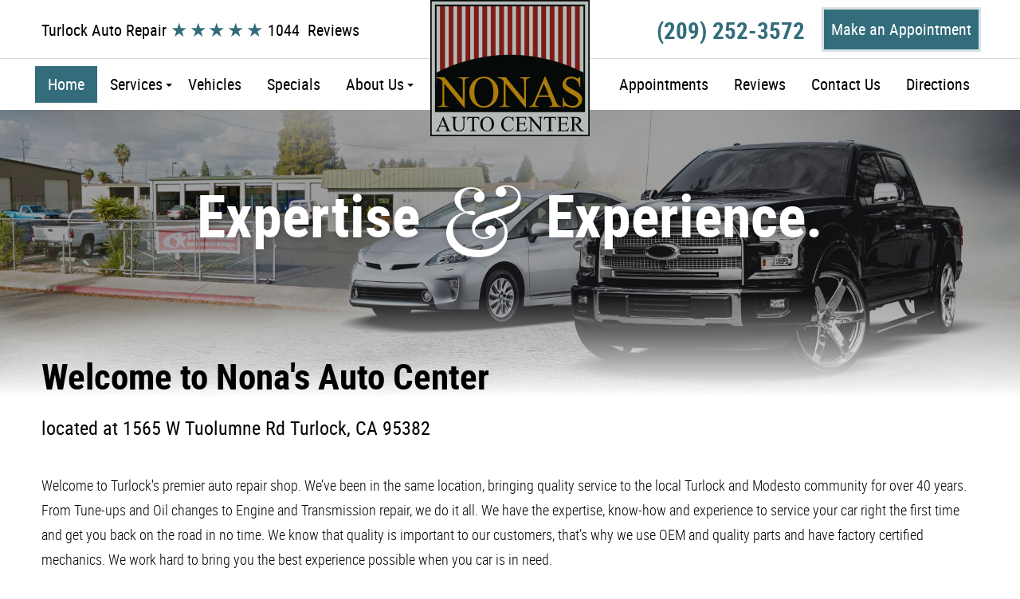

--- FILE ---
content_type: text/html; charset=utf-8
request_url: https://www.nonasautocenter.com/
body_size: 20940
content:
<!DOCTYPE HTML><html lang="en"><!-- HTML Copyright © 2026 Kukui Corporation. All rights reserved. --><head><meta charset="utf-8" /><meta name="viewport" content="width=device-width,initial-scale=1" /><title> Turlock Auto Repair - Nona's Auto Center </title><link rel="canonical" href="https://www.nonasautocenter.com/" /><meta name="robots" content="index,follow" /><meta name="keywords" content="turlock auto repair, auto repair turlock ca" /><meta name="description" content="Welcome to Turlock&#39;s premier auto repair shop. We’ve been in the same location, bringing quality service to the local Turlock and Modesto community for over 40 years." /><meta property="og:type" content="website" /><meta property="og:locale" content="en_US" /><meta property="og:site_name" content="Nona's Auto Center" /><meta property="og:url" content="https://www.nonasautocenter.com/" /><meta property="og:title" content="Turlock Auto Repair - Nona&#39;s Auto Center" /><meta property="og:description" content="Welcome to Turlock&#39;s premier auto repair shop. We’ve been in the same location, bringing quality service to the local Turlock and Modesto community for over 40 years." /><meta property="og:image" content="https://www.nonasautocenter.com/Files/images/og-image.jpg" /><link rel="alternate" type="application/rss+xml" href="https://www.nonasautocenter.com/rss" title="Nona&#39;s Auto Center RSS" /><script type="application/ld+json">{"@context":"https://schema.org","@type":"AutomotiveBusiness","name":"Nona's Auto Center","alternateName":"Turlock Auto Repair","telephone":"+1 (209) 252-3572","currenciesAccepted":"USD","priceRange":"$$$","url":"https://www.nonasautocenter.com","logo":"https://www.nonasautocenter.com/Files/Images/logo.svg","image":"https://www.nonasautocenter.com/Files/images/google-info-window.jpg","address":{"@type":"PostalAddress","name":"Nona&#39;s Auto Center","streetAddress":"1565 West Tuolumne Rd.","addressLocality":"Turlock","addressRegion":"CA","addressCountry":"USA","postalCode":"95382"},"openingHours":["Mon-Fri 07:30-16:30"],"geo":{"@type":"GeoCoordinates","latitude":"37.5149685","longitude":"-120.8661781"},"hasmap":"https://www.google.com/maps/place/37.5149685,-120.8661781/@37.5149685,-120.8661781,17z","aggregateRating":{"@type":"AggregateRating","bestRating":"5","worstRating":"1","ratingCount":"1044","ratingValue":"5"},"sameAs":["https://www.google.com/search?rlz=1C1CHZL_enUS751US751&ei=4_egXbC2JI220PEPkOKS4A0&q=nona+auto+center+turlock&oq=nona+auto+center+turlock&gs_l=psy-ab.3..0i22i30.469985.474961..475174...4.1..1.179.2559.21j7......0....1..gws-wiz.......0i71j0i273j0i131j0j0i67j0i10i67j0i10j0i22i10i30j33i22i29i30j33i160.Msv1GIArPZg&ved=0ahUKEwjws_LzlpXlAhUNGzQIHRCxBNwQ4dUDCAs&uact=5","https://www.facebook.com/Nonas-Auto-Center-198969540136358/","https://www.yelp.com/biz/nonas-automotive-center-turlock","https://twitter.com/auto_nona","https://www.instagram.com/sargenona/","http://search.google.com/local/writereview?placeid=ChIJQdtYGw4HkYAR03v9HDh0_eU","https://www.facebook.com/pg/Nonas-Auto-Center-198969540136358/reviews/?ref=page_internal"]}</script><!-- Global site tag (gtag.js) - Google Analytics --><script async src="https://www.googletagmanager.com/gtag/js?id=UA-152051035-11"></script><script> window.dataLayer = window.dataLayer || []; function gtag(){dataLayer.push(arguments);} gtag('js', new Date()); gtag('config', 'UA-152051035-11'); gtag('config', 'G-BNTPSYFQ4Y'); </script><meta name="msvalidate.01" content="7B6FD00A80CD868F38332162773163C3" /><style type="text/css">/*! * Bootstrap v3.3.7 (http://getbootstrap.com) * Copyright 2011-2018 Twitter, Inc. * Licensed under MIT (https://github.com/twbs/bootstrap/blob/master/LICENSE) */ /*! * Generated using the Bootstrap Customizer (<none>) * Config saved to config.json and <none> */ /*! * Bootstrap v3.3.7 (http://getbootstrap.com) * Copyright 2011-2016 Twitter, Inc. * Licensed under MIT (https://github.com/twbs/bootstrap/blob/master/LICENSE) */ /*! normalize.css v3.0.3 | MIT License | github.com/necolas/normalize.css */ html{font-family:sans-serif;-ms-text-size-adjust:100%;-webkit-text-size-adjust:100%}body{margin:0}article,aside,details,figcaption,figure,footer,header,hgroup,main,menu,nav,section,summary{display:block}audio,canvas,progress,video{display:inline-block;vertical-align:baseline}audio:not([controls]){display:none;height:0}[hidden],template{display:none}a{background-color:transparent}a:active,a:hover{outline:0}abbr[title]{border-bottom:1px dotted}b,strong{font-weight:bold}dfn{font-style:italic}h1{font-size:2em;margin:.67em 0}mark{background:#ff0;color:#000}small{font-size:80%}sub,sup{font-size:75%;line-height:0;position:relative;vertical-align:baseline}sup{top:-.5em}sub{bottom:-.25em}img{border:0}svg:not(:root){overflow:hidden}figure{margin:1em 40px}hr{-webkit-box-sizing:content-box;-moz-box-sizing:content-box;box-sizing:content-box;height:0}pre{overflow:auto}code,kbd,pre,samp{font-family:monospace,monospace;font-size:1em}button,input,optgroup,select,textarea{color:inherit;font:inherit;margin:0}button{overflow:visible}button,select{text-transform:none}button,html input[type="button"],input[type="reset"],input[type="submit"]{-webkit-appearance:button;cursor:pointer}button[disabled],html input[disabled]{cursor:default}button::-moz-focus-inner,input::-moz-focus-inner{border:0;padding:0}input{line-height:normal}input[type="checkbox"],input[type="radio"]{-webkit-box-sizing:border-box;-moz-box-sizing:border-box;box-sizing:border-box;padding:0}input[type="number"]::-webkit-inner-spin-button,input[type="number"]::-webkit-outer-spin-button{height:auto}input[type="search"]{-webkit-appearance:textfield;-webkit-box-sizing:content-box;-moz-box-sizing:content-box;box-sizing:content-box}input[type="search"]::-webkit-search-cancel-button,input[type="search"]::-webkit-search-decoration{-webkit-appearance:none}fieldset{border:1px solid silver;margin:0 2px;padding:.35em .625em .75em}legend{border:0;padding:0}textarea{overflow:auto}optgroup{font-weight:bold}table{border-collapse:collapse;border-spacing:0}td,th{padding:0}*{-webkit-box-sizing:border-box;-moz-box-sizing:border-box;box-sizing:border-box}*:before,*:after{-webkit-box-sizing:border-box;-moz-box-sizing:border-box;box-sizing:border-box}html{font-size:10px;-webkit-tap-highlight-color:rgba(0,0,0,0)}body{font-family:Arial,Verdana,sans-serif;font-size:16px;line-height:1.5em;color:#333;background-color:#fff}input,button,select,textarea{font-family:inherit;font-size:inherit;line-height:inherit}a{color:#337ab7;text-decoration:none}a:hover,a:focus{color:#23527c;text-decoration:underline}a:focus{outline:5px auto -webkit-focus-ring-color;outline-offset:-2px}figure{margin:0}img{vertical-align:middle}.img-responsive{display:block;max-width:100%;height:auto}.img-rounded{border-radius:6px}.img-thumbnail{padding:4px;line-height:1.42857143;background-color:#fff;border:1px solid #ddd;border-radius:4px;-webkit-transition:all .2s ease-in-out;-o-transition:all .2s ease-in-out;transition:all .2s ease-in-out;display:inline-block;max-width:100%;height:auto}.img-circle{border-radius:50%}hr{margin-top:20px;margin-bottom:20px;border:0;border-top:1px solid #eee}.sr-only{position:absolute;width:1px;height:1px;margin:-1px;padding:0;overflow:hidden;clip:rect(0,0,0,0);border:0}.sr-only-focusable:active,.sr-only-focusable:focus{position:static;width:auto;height:auto;margin:0;overflow:visible;clip:auto}[role="button"]{cursor:pointer}.container{margin-right:auto;margin-left:auto;padding-left:12px;padding-right:12px}@media(min-width:768px){.container{width:744px}}@media(min-width:992px){.container{width:964px}}@media(min-width:1224px){.container{width:1200px}}.container-fluid{margin-right:auto;margin-left:auto;padding-left:12px;padding-right:12px}.row{margin-left:-12px;margin-right:-12px}.col-xs-1,.col-sm-1,.col-md-1,.col-lg-1,.col-xs-2,.col-sm-2,.col-md-2,.col-lg-2,.col-xs-3,.col-sm-3,.col-md-3,.col-lg-3,.col-xs-4,.col-sm-4,.col-md-4,.col-lg-4,.col-xs-5,.col-sm-5,.col-md-5,.col-lg-5,.col-xs-6,.col-sm-6,.col-md-6,.col-lg-6,.col-xs-7,.col-sm-7,.col-md-7,.col-lg-7,.col-xs-8,.col-sm-8,.col-md-8,.col-lg-8,.col-xs-9,.col-sm-9,.col-md-9,.col-lg-9,.col-xs-10,.col-sm-10,.col-md-10,.col-lg-10,.col-xs-11,.col-sm-11,.col-md-11,.col-lg-11,.col-xs-12,.col-sm-12,.col-md-12,.col-lg-12{position:relative;min-height:1px;padding-left:12px;padding-right:12px}.col-xs-1,.col-xs-2,.col-xs-3,.col-xs-4,.col-xs-5,.col-xs-6,.col-xs-7,.col-xs-8,.col-xs-9,.col-xs-10,.col-xs-11,.col-xs-12{float:left}.col-xs-12{width:100%}.col-xs-11{width:91.66666667%}.col-xs-10{width:83.33333333%}.col-xs-9{width:75%}.col-xs-8{width:66.66666667%}.col-xs-7{width:58.33333333%}.col-xs-6{width:50%}.col-xs-5{width:41.66666667%}.col-xs-4{width:33.33333333%}.col-xs-3{width:25%}.col-xs-2{width:16.66666667%}.col-xs-1{width:8.33333333%}.col-xs-pull-12{right:100%}.col-xs-pull-11{right:91.66666667%}.col-xs-pull-10{right:83.33333333%}.col-xs-pull-9{right:75%}.col-xs-pull-8{right:66.66666667%}.col-xs-pull-7{right:58.33333333%}.col-xs-pull-6{right:50%}.col-xs-pull-5{right:41.66666667%}.col-xs-pull-4{right:33.33333333%}.col-xs-pull-3{right:25%}.col-xs-pull-2{right:16.66666667%}.col-xs-pull-1{right:8.33333333%}.col-xs-pull-0{right:auto}.col-xs-push-12{left:100%}.col-xs-push-11{left:91.66666667%}.col-xs-push-10{left:83.33333333%}.col-xs-push-9{left:75%}.col-xs-push-8{left:66.66666667%}.col-xs-push-7{left:58.33333333%}.col-xs-push-6{left:50%}.col-xs-push-5{left:41.66666667%}.col-xs-push-4{left:33.33333333%}.col-xs-push-3{left:25%}.col-xs-push-2{left:16.66666667%}.col-xs-push-1{left:8.33333333%}.col-xs-push-0{left:auto}.col-xs-offset-12{margin-left:100%}.col-xs-offset-11{margin-left:91.66666667%}.col-xs-offset-10{margin-left:83.33333333%}.col-xs-offset-9{margin-left:75%}.col-xs-offset-8{margin-left:66.66666667%}.col-xs-offset-7{margin-left:58.33333333%}.col-xs-offset-6{margin-left:50%}.col-xs-offset-5{margin-left:41.66666667%}.col-xs-offset-4{margin-left:33.33333333%}.col-xs-offset-3{margin-left:25%}.col-xs-offset-2{margin-left:16.66666667%}.col-xs-offset-1{margin-left:8.33333333%}.col-xs-offset-0{margin-left:0%}@media(min-width:768px){.col-sm-1,.col-sm-2,.col-sm-3,.col-sm-4,.col-sm-5,.col-sm-6,.col-sm-7,.col-sm-8,.col-sm-9,.col-sm-10,.col-sm-11,.col-sm-12{float:left}.col-sm-12{width:100%}.col-sm-11{width:91.66666667%}.col-sm-10{width:83.33333333%}.col-sm-9{width:75%}.col-sm-8{width:66.66666667%}.col-sm-7{width:58.33333333%}.col-sm-6{width:50%}.col-sm-5{width:41.66666667%}.col-sm-4{width:33.33333333%}.col-sm-3{width:25%}.col-sm-2{width:16.66666667%}.col-sm-1{width:8.33333333%}.col-sm-pull-12{right:100%}.col-sm-pull-11{right:91.66666667%}.col-sm-pull-10{right:83.33333333%}.col-sm-pull-9{right:75%}.col-sm-pull-8{right:66.66666667%}.col-sm-pull-7{right:58.33333333%}.col-sm-pull-6{right:50%}.col-sm-pull-5{right:41.66666667%}.col-sm-pull-4{right:33.33333333%}.col-sm-pull-3{right:25%}.col-sm-pull-2{right:16.66666667%}.col-sm-pull-1{right:8.33333333%}.col-sm-pull-0{right:auto}.col-sm-push-12{left:100%}.col-sm-push-11{left:91.66666667%}.col-sm-push-10{left:83.33333333%}.col-sm-push-9{left:75%}.col-sm-push-8{left:66.66666667%}.col-sm-push-7{left:58.33333333%}.col-sm-push-6{left:50%}.col-sm-push-5{left:41.66666667%}.col-sm-push-4{left:33.33333333%}.col-sm-push-3{left:25%}.col-sm-push-2{left:16.66666667%}.col-sm-push-1{left:8.33333333%}.col-sm-push-0{left:auto}.col-sm-offset-12{margin-left:100%}.col-sm-offset-11{margin-left:91.66666667%}.col-sm-offset-10{margin-left:83.33333333%}.col-sm-offset-9{margin-left:75%}.col-sm-offset-8{margin-left:66.66666667%}.col-sm-offset-7{margin-left:58.33333333%}.col-sm-offset-6{margin-left:50%}.col-sm-offset-5{margin-left:41.66666667%}.col-sm-offset-4{margin-left:33.33333333%}.col-sm-offset-3{margin-left:25%}.col-sm-offset-2{margin-left:16.66666667%}.col-sm-offset-1{margin-left:8.33333333%}.col-sm-offset-0{margin-left:0%}}@media(min-width:992px){.col-md-1,.col-md-2,.col-md-3,.col-md-4,.col-md-5,.col-md-6,.col-md-7,.col-md-8,.col-md-9,.col-md-10,.col-md-11,.col-md-12{float:left}.col-md-12{width:100%}.col-md-11{width:91.66666667%}.col-md-10{width:83.33333333%}.col-md-9{width:75%}.col-md-8{width:66.66666667%}.col-md-7{width:58.33333333%}.col-md-6{width:50%}.col-md-5{width:41.66666667%}.col-md-4{width:33.33333333%}.col-md-3{width:25%}.col-md-2{width:16.66666667%}.col-md-1{width:8.33333333%}.col-md-pull-12{right:100%}.col-md-pull-11{right:91.66666667%}.col-md-pull-10{right:83.33333333%}.col-md-pull-9{right:75%}.col-md-pull-8{right:66.66666667%}.col-md-pull-7{right:58.33333333%}.col-md-pull-6{right:50%}.col-md-pull-5{right:41.66666667%}.col-md-pull-4{right:33.33333333%}.col-md-pull-3{right:25%}.col-md-pull-2{right:16.66666667%}.col-md-pull-1{right:8.33333333%}.col-md-pull-0{right:auto}.col-md-push-12{left:100%}.col-md-push-11{left:91.66666667%}.col-md-push-10{left:83.33333333%}.col-md-push-9{left:75%}.col-md-push-8{left:66.66666667%}.col-md-push-7{left:58.33333333%}.col-md-push-6{left:50%}.col-md-push-5{left:41.66666667%}.col-md-push-4{left:33.33333333%}.col-md-push-3{left:25%}.col-md-push-2{left:16.66666667%}.col-md-push-1{left:8.33333333%}.col-md-push-0{left:auto}.col-md-offset-12{margin-left:100%}.col-md-offset-11{margin-left:91.66666667%}.col-md-offset-10{margin-left:83.33333333%}.col-md-offset-9{margin-left:75%}.col-md-offset-8{margin-left:66.66666667%}.col-md-offset-7{margin-left:58.33333333%}.col-md-offset-6{margin-left:50%}.col-md-offset-5{margin-left:41.66666667%}.col-md-offset-4{margin-left:33.33333333%}.col-md-offset-3{margin-left:25%}.col-md-offset-2{margin-left:16.66666667%}.col-md-offset-1{margin-left:8.33333333%}.col-md-offset-0{margin-left:0%}}@media(min-width:1224px){.col-lg-1,.col-lg-2,.col-lg-3,.col-lg-4,.col-lg-5,.col-lg-6,.col-lg-7,.col-lg-8,.col-lg-9,.col-lg-10,.col-lg-11,.col-lg-12{float:left}.col-lg-12{width:100%}.col-lg-11{width:91.66666667%}.col-lg-10{width:83.33333333%}.col-lg-9{width:75%}.col-lg-8{width:66.66666667%}.col-lg-7{width:58.33333333%}.col-lg-6{width:50%}.col-lg-5{width:41.66666667%}.col-lg-4{width:33.33333333%}.col-lg-3{width:25%}.col-lg-2{width:16.66666667%}.col-lg-1{width:8.33333333%}.col-lg-pull-12{right:100%}.col-lg-pull-11{right:91.66666667%}.col-lg-pull-10{right:83.33333333%}.col-lg-pull-9{right:75%}.col-lg-pull-8{right:66.66666667%}.col-lg-pull-7{right:58.33333333%}.col-lg-pull-6{right:50%}.col-lg-pull-5{right:41.66666667%}.col-lg-pull-4{right:33.33333333%}.col-lg-pull-3{right:25%}.col-lg-pull-2{right:16.66666667%}.col-lg-pull-1{right:8.33333333%}.col-lg-pull-0{right:auto}.col-lg-push-12{left:100%}.col-lg-push-11{left:91.66666667%}.col-lg-push-10{left:83.33333333%}.col-lg-push-9{left:75%}.col-lg-push-8{left:66.66666667%}.col-lg-push-7{left:58.33333333%}.col-lg-push-6{left:50%}.col-lg-push-5{left:41.66666667%}.col-lg-push-4{left:33.33333333%}.col-lg-push-3{left:25%}.col-lg-push-2{left:16.66666667%}.col-lg-push-1{left:8.33333333%}.col-lg-push-0{left:auto}.col-lg-offset-12{margin-left:100%}.col-lg-offset-11{margin-left:91.66666667%}.col-lg-offset-10{margin-left:83.33333333%}.col-lg-offset-9{margin-left:75%}.col-lg-offset-8{margin-left:66.66666667%}.col-lg-offset-7{margin-left:58.33333333%}.col-lg-offset-6{margin-left:50%}.col-lg-offset-5{margin-left:41.66666667%}.col-lg-offset-4{margin-left:33.33333333%}.col-lg-offset-3{margin-left:25%}.col-lg-offset-2{margin-left:16.66666667%}.col-lg-offset-1{margin-left:8.33333333%}.col-lg-offset-0{margin-left:0%}}.clearfix:before,.clearfix:after,.container:before,.container:after,.container-fluid:before,.container-fluid:after,.row:before,.row:after{content:" ";display:table}.clearfix:after,.container:after,.container-fluid:after,.row:after{clear:both}.center-block{display:block;margin-left:auto;margin-right:auto}.pull-right{float:right!important}.pull-left{float:left!important}.hide{display:none!important}.show{display:block!important}.invisible{visibility:hidden}.text-hide{font:0/0 a;color:transparent;text-shadow:none;background-color:transparent;border:0}.hidden{display:none!important}.affix{position:fixed}@-ms-viewport{width:device-width;}.visible-xs,.visible-sm,.visible-md,.visible-lg{display:none!important}.visible-xs-block,.visible-xs-inline,.visible-xs-inline-block,.visible-sm-block,.visible-sm-inline,.visible-sm-inline-block,.visible-md-block,.visible-md-inline,.visible-md-inline-block,.visible-lg-block,.visible-lg-inline,.visible-lg-inline-block{display:none!important}@media(max-width:767px){.visible-xs{display:block!important}table.visible-xs{display:table!important}tr.visible-xs{display:table-row!important}th.visible-xs,td.visible-xs{display:table-cell!important}}@media(max-width:767px){.visible-xs-block{display:block!important}}@media(max-width:767px){.visible-xs-inline{display:inline!important}}@media(max-width:767px){.visible-xs-inline-block{display:inline-block!important}}@media(min-width:768px) and (max-width:991px){.visible-sm{display:block!important}table.visible-sm{display:table!important}tr.visible-sm{display:table-row!important}th.visible-sm,td.visible-sm{display:table-cell!important}}@media(min-width:768px) and (max-width:991px){.visible-sm-block{display:block!important}}@media(min-width:768px) and (max-width:991px){.visible-sm-inline{display:inline!important}}@media(min-width:768px) and (max-width:991px){.visible-sm-inline-block{display:inline-block!important}}@media(min-width:992px) and (max-width:1223px){.visible-md{display:block!important}table.visible-md{display:table!important}tr.visible-md{display:table-row!important}th.visible-md,td.visible-md{display:table-cell!important}}@media(min-width:992px) and (max-width:1223px){.visible-md-block{display:block!important}}@media(min-width:992px) and (max-width:1223px){.visible-md-inline{display:inline!important}}@media(min-width:992px) and (max-width:1223px){.visible-md-inline-block{display:inline-block!important}}@media(min-width:1224px){.visible-lg{display:block!important}table.visible-lg{display:table!important}tr.visible-lg{display:table-row!important}th.visible-lg,td.visible-lg{display:table-cell!important}}@media(min-width:1224px){.visible-lg-block{display:block!important}}@media(min-width:1224px){.visible-lg-inline{display:inline!important}}@media(min-width:1224px){.visible-lg-inline-block{display:inline-block!important}}@media(max-width:767px){.hidden-xs{display:none!important}}@media(min-width:768px) and (max-width:991px){.hidden-sm{display:none!important}}@media(min-width:992px) and (max-width:1223px){.hidden-md{display:none!important}}@media(min-width:1224px){.hidden-lg{display:none!important}}.visible-print{display:none!important}@media print{.visible-print{display:block!important}table.visible-print{display:table!important}tr.visible-print{display:table-row!important}th.visible-print,td.visible-print{display:table-cell!important}}.visible-print-block{display:none!important}@media print{.visible-print-block{display:block!important}}.visible-print-inline{display:none!important}@media print{.visible-print-inline{display:inline!important}}.visible-print-inline-block{display:none!important}@media print{.visible-print-inline-block{display:inline-block!important}}@media print{.hidden-print{display:none!important}}*{outline:0;margin:0;border:0;padding:0}html,body,div,span,applet,object,embed,iframe,h1,h2,h3,h4,h5,h6,p,blockquote,pre,a,abbr,acronym,address,big,cite,code,del,dfn,em,img,ins,kbd,q,s,samp,small,strike,strong,sub,sup,tt,var,b,u,i,center,dl,dt,dd,ol,ul,li,fieldset,form,label,legend,table,caption,tbody,tfoot,thead,tr,th,td,article,aside,canvas,details,figure,figcaption,footer,header,hgroup,menu,nav,output,ruby,section,summary,time,mark,audio,video{background:transparent;font-size:100%;vertical-align:baseline}html{height:100%}body{height:100%;line-height:1;font-size:16px;background-color:#fff}article,aside,details,figcaption,figure,footer,header,hgroup,menu,nav,section{display:block}table{border-collapse:collapse;border-spacing:0}blockquote,q{quotes:none}q:before,q:after,blockquote:before,blockquote:after{content:'';content:none}input,select{border:1px solid #b7b7b7;vertical-align:middle}textarea{border:1px solid #b7b7b7;vertical-align:top}a:hover,a:active,a:focus{outline:0!important}body img{max-width:100%;height:auto}.wrapper{display:-webkit-box;display:-ms-flexbox;display:flex;flex-direction:column;max-width:1920px;height:100%;margin:0 auto}.main,.header,.footer{flex-grow:0;flex-shrink:0;flex-basis:auto}.main{flex-grow:1}.row-responsive{position:relative}.col-no-padding{padding:0!important}.module{margin-bottom:2em}.uic-hidden{display:none}.uic-active,.uic-visible{display:initial}.header{position:relative;text-align:center;background-color:#fff}.header .hd-logo-wrapper{position:relative;margin-top:70px;margin-bottom:20px}.hd-logo-wrapper a{display:inline-block;max-width:100%}.hd-logo-wrapper img{display:block;width:207px;height:auto;max-width:100%;margin:0}.hd-review{margin-top:1.45rem;margin-bottom:.6875rem}.hd-review .header-keywords{display:inline-block;margin:0 5px 0 0;color:#000;font:400 1.25em/1.5 'Roboto Condensed',Arial,sans-serif;vertical-align:middle}.hd-review .reviews-rating{display:inline-block;vertical-align:middle}.hd-review .reviews-rating:before{display:inline-block;content:'★★★★★';padding-right:4px;color:#336d7b;font:400 24px/1.25 Arial,sans-serif;letter-spacing:.07em;vertical-align:middle}.hd-review .reviews-rating a{display:inline-block;color:#000;font:400 1.25em/1.5 'Roboto Condensed',Arial,sans-serif;vertical-align:middle}.hd-review .reviews-rating a:hover{text-decoration:underline}.hd-right{margin-top:.75rem;margin-bottom:.6875rem}.hd-phone-wrapper a{display:inline-block;margin-bottom:1.25rem;color:#336d7b;font:700 1.8125em/1 'Roboto Condensed',Arial,sans-serif;text-decoration:none;vertical-align:middle;-moz-transition:all .3s ease-in-out;-o-transition:all .3s ease-in-out;-webkit-transition:all .3s ease-in-out;transition:all .3s ease-in-out}.hd-phone-wrapper a strong{display:block;color:inherit;font:inherit}.hd-phone-wrapper a:hover{color:#888}.hd-appointments-wrapper .btn{padding-left:8px;padding-right:8px}.nav-trigger{display:block;position:fixed;top:10px;right:10px;z-index:901;width:50px;height:45px;padding:10px;background:#343434;background:rgba(52,52,52,.75);color:rgba(0,0,0,0);font-size:.01em}.nav-trigger .icon,.nav-trigger .icon:before,.nav-trigger .icon:after{position:relative;display:block;width:100%;height:20%;background:#fff;content:"";font-size:0;border-radius:5px}.nav-trigger .icon:before{top:-200%;height:100%}.nav-trigger .icon:after{bottom:-100%;height:100%}.nav{z-index:500;position:relative;width:100%;height:auto}.nav ul{list-style:none;margin:0}.nav li{position:relative}.nav li:hover>ul,.nav li:focus>ul,.nav li:active>ul{display:block}.nav a{display:inline-block;text-decoration:none}.nav li.static{display:inline-block}.nav li a{position:relative;display:block;padding:5px 15px;color:#000;font:400 1.25em/1.5 'Roboto Condensed',Arial,sans-serif;text-transform:capitalize;text-decoration:none;-moz-transition:all .3s ease-in-out;-o-transition:all .3s ease-in-out;-webkit-transition:all .3s ease-in-out;transition:all .3s ease-in-out}.nav li a:hover,.nav li:hover>a,.nav li a.selected{background-color:#336d7b;color:#fff}.nav ul.dynamic{position:absolute;top:100%;left:0;display:none;z-index:510;min-width:220px;background-color:#f5f5f5}.nav li.dynamic{display:block;text-align:left}.nav li.has-dynamic:before{content:"";position:absolute;top:19px;right:4px;display:block;z-index:2;border:4px solid transparent;border-top:4px solid #000;-moz-transition:all .3s ease-in-out;-o-transition:all .3s ease-in-out;-webkit-transition:all .3s ease-in-out;transition:all .3s ease-in-out}.nav li.has-dynamic:hover:before,.nav li.selected.has-dynamic:before{border-top:4px solid #fff}.nav li.dynamic.has-dynamic a{padding-right:20px}@media(max-width:1223px){.nav{position:fixed;z-index:900;top:0;right:-60%;overflow-y:auto;width:60%;height:100%;border-left:1px solid #eee;background:#f5f5f5}.nav.nav-hidden,.nav.nav-visible{-moz-transition-duration:.5s;-webkit-transition-duration:.5s;-o-transition-duration:.5s;transition-duration:.5s}.nav.nav-visible{right:0;-moz-transition-timing-function:ease-in;-webkit-transition-timing-function:ease-in;-o-transition-timing-function:ease-in;transition-timing-function:ease-in}.nav.nav-hidden{right:-60%;-moz-transition-timing-function:cubic-bezier(0,1,.5,1);-webkit-transition-timing-function:cubic-bezier(0,1,.5,1);-o-transition-timing-function:cubic-bezier(0,1,.5,1);transition-timing-function:cubic-bezier(0,1,.5,1)}.nav ul{position:static!important;margin:0 0 0 20px;min-width:0!important;background:none!important;text-align:left}.nav ul.static{margin:55px 0 5px 10px}.nav li{display:block!important;background:none!important;text-align:left}.nav a{display:inline-block;width:auto;color:#fff}}.breadcrumbs{margin:2.5rem 0 1rem;color:#336d7b;font:700 32px/1.25 'Roboto Condensed',Arial,sans-serif;list-style:none}.breadcrumbs li{display:inline-block;color:#336d7b;font:700 24px/1.25 'Roboto Condensed',Arial,sans-serif}.breadcrumbs li+li:before{display:inline-block;padding:0 .25em;content:">"}.breadcrumbs a{color:#336d7b;text-decoration:none}.breadcrumbs a:hover{text-decoration:underline}.btn,.entry-content .btn,.module-appointmentsform .coupon .link-print{display:inline-block;width:100%;max-width:100%;margin:0 auto 20px;padding:9px 20px;-webkit-box-shadow:0 0 0 3px #d6e2e5;-moz-box-shadow:0 0 0 3px #d6e2e5;box-shadow:0 0 0 3px #d6e2e5;border:1px solid #336d7b;background-color:#336d7b;color:#fff;font:400 1.25em/1.5 'Roboto Condensed',Arial,sans-serif;text-align:center;text-decoration:none;-webkit-transition:all .3s ease-in 0s;-moz-transition:all .3s ease-in 0s;-o-transition:all .3s ease-in 0s;transition:all .3s ease-in 0s}.btn:hover,.btn:focus,.btn:active,.entry-content .btn:hover,.entry-content .btn:focus,.entry-content .btn:active,.module-appointmentsform .coupon .link-print:hover,.module-appointmentsform .coupon .link-print:focus,.module-appointmentsform .coupon .link-print:active{background-color:#fff;color:#336d7b;text-decoration:none}.btn:disabled,.btn:disabled:hover,.btn.disabled,.btn.disabled:hover{background-color:#ccc;color:#fff;cursor:not-allowed}.btn.btn-light{background-color:#fff;color:#336d7b}.btn.btn-light:hover,.btn.btn-light:focus,.btn.btn-light:active{background-color:#336d7b;color:#fff}.btn.btn-submit{margin-top:3.5rem;white-space:normal}.btn.btn-secondary{width:auto}.btn.btn-tertiary{width:242px}.module-appointmentsform .coupon a.link-print{max-width:208px}.rating{display:inline-block;position:relative;z-index:1;font-size:0;vertical-align:middle}.rating:before,.rating:after{display:inline-block;overflow:hidden;position:relative;top:0;left:0;color:#a1a7a8;font:20px/1.4em 'cms';letter-spacing:.2em;content:'';white-space:nowrap;text-indent:.2em}.rating:after{position:absolute;color:#336d7b}.rating.rating-00:after{width:0}.rating.rating-05:after{width:11.5%}.rating.rating-10:after{width:20%}.rating.rating-15:after{width:30.75%}.rating.rating-20:after{width:40%}.rating.rating-25:after{width:50.25%}.rating.rating-30:after{width:60%}.rating.rating-35:after{width:69.25%}.rating.rating-40:after{width:80%}.rating.rating-45:after{width:88.75%}.rating.rating-50:after{width:100%}.rating.rating-scale{list-style:none;font-size:2.5em;padding:0 .1em;margin-bottom:1em;margin-left:.585em;width:5.85em;height:1em}.rating.rating-scale:before,.rating.rating-scale:after{z-index:-1;position:absolute;top:0;left:0;font-size:inherit;line-height:1em;letter-spacing:.2em}.rating.rating-scale li{position:absolute;top:0;left:-10%;float:left;margin:0 .1em;width:10%;height:100%}.rating.rating-scale li+li{visibility:visible;position:static;left:0;margin:0}.rating.rating-scale input[type="radio"]{display:block;height:100%;width:100%;opacity:0;filter:alpha(opacity=0)}.rating.rating-scale label{display:none}.owl-nav .owl-prev,.owl-nav .owl-next,.navigation .owl-prev,.navigation .owl-next{position:static;display:inline-block;width:40px;height:40px;margin:0 6px;cursor:pointer;-moz-transition:all .3s ease-in-out;-o-transition:all .3s ease-in-out;-webkit-transition:all .3s ease-in-out;transition:all .3s ease-in-out}.owl-nav .owl-prev:after,.owl-nav .owl-next:after,.navigation .owl-prev:after,.navigation .owl-next:after{display:block;color:#ccc;font:24px/40px 'cms';text-align:center;text-shadow:2px 2px 8px rgba(0,0,0,.2);-moz-transition:all .3s ease-in-out;-o-transition:all .3s ease-in-out;-webkit-transition:all .3s ease-in-out;transition:all .3s ease-in-out}.owl-nav .owl-prev:after,.navigation .owl-prev:after{content:''}.owl-nav .owl-next:after,.navigation .owl-next:after{content:''}.owl-nav .owl-prev:hover,.owl-nav .owl-next:hover,.navigation .owl-prev:hover,.navigation .owl-next:hover{cursor:pointer}.owl-nav .owl-prev:hover:after,.owl-nav .owl-next:hover:after,.navigation .owl-prev:hover:after,.navigation .owl-next:hover:after{color:#336d7b;text-shadow:2px 2px 8px rgba(255,255,255,.2)}.progress,.owl-controls{width:100%;margin:15px 0 0;text-align:center}.progress .owl-dot,.owl-controls .owl-dot{display:inline-block;margin:0 .5em;width:13px;height:13px;background-color:#ccc;-webkit-border-radius:50%;-moz-border-radius:50%;border-radius:50%;-webkit-transition:all .3s ease-in-out;-moz-transition:all .3s ease-in-out;-o-transition:all .3s ease-in-out;transition:all .3s ease-in-out}.progress .owl-dot:hover,.owl-controls .owl-dot:hover{background-color:#336d7b;cursor:pointer}.progress .owl-dot.active,.owl-controls .owl-dot.active{background-color:#336d7b;cursor:default}@media(min-width:768px){.header .hd-logo-wrapper{margin-top:15px}.flex.hd-right{flex-direction:row}.hd-phone-wrapper{margin-right:24px}.breadcrumbs,.breadcrumbs li{font-size:24px}.btn.btn-secondary{padding-left:28px;padding-right:28px}}@media(min-width:992px){.hd-review{text-align:left}.hd-phone-wrapper a,.hd-appointments-wrapper .btn{margin:0}.nav-wrapper{display:block}.hd-nav-wrapper{padding:0}.hd-nav-left,.hd-nav-right{padding:9px 0}}@media(min-width:1224px){.header{z-index:2}.hd-info{border-bottom:1px solid #d9d9d9}.header .hd-logo-wrapper{position:relative;margin:0}.hd-logo-wrapper a{position:absolute;top:0;left:0;right:0;z-index:1}.nav-trigger{display:none}.flex.hd-right{justify-content:flex-end}.nav ul.dynamic{-webkit-box-shadow:5px 5px 10px 0 rgba(0,5,13,.14);-moz-box-shadow:5px 5px 10px 0 rgba(0,5,13,.14);box-shadow:5px 5px 10px 0 rgba(0,5,13,.14)}.nav li.static>a{padding:8px 16px}.nav li.static.has-dynamic:before{top:22px}.nav ul.dynamic ul{top:0;left:100%}.nav li.static:nth-last-of-type(-n+2) ul{right:0;left:unset}.nav li.static:nth-last-of-type(-n+2) li.has-dynamic>ul{right:100%}}@media(min-width:1416px){.container{width:1392px}}@font-face{font-family:'Roboto Condensed';font-weight:700;font-style:normal;src:url('https://cdn.kukui.com/fonts/Roboto-Condensed/roboto-condensed.bold-webfont.woff2') format('woff2'),url('https://cdn.kukui.com/fonts/Roboto-Condensed/roboto-condensed.bold-webfont.woff') format('woff'),url('https://cdn.kukui.com/fonts/Roboto-Condensed/roboto-condensed.bold-webfont.ttf') format('truetype');font-display:swap}@font-face{font-family:'Roboto Condensed';font-weight:400;font-style:normal;src:url('https://cdn.kukui.com/fonts/Roboto-Condensed/roboto-condensed.regular-webfont.woff2') format('woff2'),url('https://cdn.kukui.com/fonts/Roboto-Condensed/roboto-condensed.regular-webfont.woff') format('woff'),url('https://cdn.kukui.com/fonts/Roboto-Condensed/roboto-condensed.regular-webfont.ttf') format('truetype');font-display:swap}@font-face{font-family:'Roboto Condensed';font-weight:300;font-style:normal;src:url('https://cdn.kukui.com/fonts/Roboto-Condensed/roboto-condensed.light-webfont.woff2') format('woff2'),url('https://cdn.kukui.com/fonts/Roboto-Condensed/roboto-condensed.light-webfont.woff') format('woff'),url('https://cdn.kukui.com/fonts/Roboto-Condensed/roboto-condensed.light-webfont.ttf') format('truetype');font-display:swap}@font-face{font-family:'Roboto Condensed';font-weight:300;font-style:italic;src:url('https://cdn.kukui.com/fonts/Roboto-Condensed/roboto-condensed.light-italic-webfont.woff2') format('woff2'),url('https://cdn.kukui.com/fonts/Roboto-Condensed/roboto-condensed.light-italic-webfont.woff') format('woff'),url('https://cdn.kukui.com/fonts/Roboto-Condensed/roboto-condensed.light-italic-webfont.ttf') format('truetype');font-display:swap}@font-face{font-family:'cms';src:url('/Themes/Automotive/Assets/fonts/cms/cms.eot');src:url('/Themes/Automotive/Assets/fonts/cms/cms.eot?#iefix') format('embedded-opentype'),url('/Themes/Automotive/Assets/fonts/cms/cms.woff2') format('woff2'),url('/Themes/Automotive/Assets/fonts/cms/cms.woff') format('woff'),url('/Themes/Automotive/Assets/fonts/cms/cms.ttf') format('truetype'),url('/Themes/Automotive/Assets/fonts/cms/cms.svg') format('svg');font-style:normal;font-weight:normal;font-display:swap}</style><style type="text/css">body.template-home{text-align:center}.template-home .main{min-height:0!important}.template-home .module{margin:0}.module-slideshowslider{position:relative;max-width:1920px;height:0;padding-bottom:28.125%;overflow:hidden}.module-slideshowslider:before{position:absolute;content:'';left:0;right:0;bottom:0;display:block;z-index:2;margin:auto;padding-bottom:10%;background:-moz-linear-gradient(top,rgba(255,255,255,0) 0%,rgba(255,255,255,1) 100%);background:-webkit-linear-gradient(top,rgba(255,255,255,0) 0%,rgba(255,255,255,1) 100%);background:linear-gradient(to bottom,rgba(255,255,255,0) 0%,rgba(255,255,255,1) 100%);filter:progid:DXImageTransform.Microsoft.gradient(startColorstr='#00ffffff',endColorstr='#ffffff',GradientType=0)}.module-slideshowslider .caption{position:absolute;left:0;right:0;top:37.75%;display:block;z-index:2;margin:0 auto;padding:.5rem 3.5rem;color:#fff;font:700 2.5em/1.25 'Roboto Condensed',Arial,sans-serif;text-shadow:2px 2px 12px rgba(0,0,0,.25);-webkit-transform:translateY(-50%);-moz-transform:translateY(-50%);-o-transform:translateY(-50%);transform:translateY(-50%)}.module-slideshowslider .shwamp{position:relative;display:inline-block;width:56px;height:48px;font-size:0;color:transparent;vertical-align:middle}.module-slideshowslider .shwamp:before{position:absolute;content:'';top:0;left:0;right:0;bottom:0;display:block;color:#fff;font:48px/1 'cms';text-align:center}.module-slideshowslider .progress{position:absolute;left:0;right:0;bottom:12px;z-index:10;margin:0 auto}.module-slideshowslider .navigation{position:absolute;left:20px;right:20px;top:40%;z-index:10;margin:0 auto}.module-slideshowslider .navigation .owl-prev{position:absolute;left:0}.module-slideshowslider .navigation .owl-next{position:absolute;right:0}.hp-reviews-wrapper{padding:60px 0 40px;background-color:#f9f9f9;text-align:center}.hp-reviews-bg{display:none}.hp-reviews-wrapper h2{margin:0;color:#000;font:700 2.25em/1.2 'Roboto Condensed',Arial,sans-serif}.hp-reviews-wrapper h2 strong{color:#336d7b}.hp-reviews-wrapper .review{position:relative;padding-top:4rem}.module-reviewsslider .rating{position:absolute;top:24px;left:0;right:0;width:117px;height:24px;margin:0 auto 15px}.module-reviewsslider .rating:before{position:absolute;content:'';top:0;left:0;display:inline-block;color:#336d7b;font:20px/1.4em 'cms';letter-spacing:.2em}.module-reviewsslider .rating:after{display:none}.module-reviewsslider .reply,.module-reviewsslider .opinion{margin:0 0 1.85em;color:#333;font:italic 300 1.125em/1.73 'Roboto Condensed',Arial,sans-serif}.module-reviewsslider .author{position:relative;display:inline-block;color:#333;font:400 1.125em/1.73 'Roboto Condensed',​Arial,​sans-serif}.module-reviewsslider .author strong{font-weight:700;color:#336d7b}.template-home .entry-content{margin:0;padding:1.5em 0 2.5em}.template-home .hp-slogan{font-size:24px;font-weight:400;line-height:1.5em}.hp-gallery-wrapper .owl-stage-outer{overflow:hidden;height:0;padding-bottom:75%}@media(min-width:576px){.hp-gallery-wrapper .owl-stage-outer{padding-bottom:37.5%}}@media(min-width:7686px){.hp-gallery-wrapper .owl-stage-outer{padding-bottom:25%}}@media(min-width:992px){.hp-gallery-wrapper .owl-stage-outer{padding-bottom:18.75%}.hp-reviews-wrapper .review{padding-top:6.875rem}.module-reviewsslider .rating{top:56px}}@media(min-width:1224px){.hp-gallery-wrapper .owl-stage-outer{padding-bottom:15%}.hp-top-wrapper{position:relative;z-index:2;margin-top:-84px}.module-slideshowslider .caption{font-size:4.625em}.module-slideshowslider .shwamp{width:124px;height:90px}.module-slideshowslider .shwamp:before{font-size:90px}.hp-ec-wrapper{text-align:left}.hp-reviews-wrapper{position:relative;padding:116px 0;text-align:left;background-repeat:no-repeat;background-size:cover;background-position:50% 0}.module-reviewsslider .author{padding-left:150px}.module-reviewsslider .author:before{position:absolute;content:'';top:18px;left:0;display:block;width:132px;height:1px;background-color:#b7b7b7}.module-reviewsslider .rating{margin:0}.module-reviewsslider .navigation{position:absolute;top:6px;right:0}}@media(min-width:1416px){.hp-reviews-wrapper h2{font-size:2.8125em}.hp-top-wrapper{margin-top:-116px}.module-slideshowslider .shwamp{width:132px;height:116px}.module-slideshowslider .shwamp:before{font-size:116px}}@media(max-width:1223px){.hp-reviews-wrapper{background-image:none!important}}.module-couponslist .coupon{margin:0 .375rem 2.125rem;padding:1.25rem .75rem .75rem;background-color:#336d7b;-webkit-box-shadow:2px 2px 20px 0 rgba(120,120,120,.15);-moz-box-shadow:2px 2px 20px 0 rgba(120,120,120,.15);box-shadow:0 0 0 10px rgba(51,109,123,.3);text-align:center}.module-couponslist .title{position:relative;margin:0 0 1rem;color:#fff;font:700 2.25em/1.2 'Roboto Condensed',Arial,sans-serif}.module-couponslist .title b,.module-couponslist .title strong{display:block}.module-couponslist .content{margin:0 0 1.75rem;color:#fff;font:300 1.125em/1.73 'Roboto Condensed',Arial,sans-serif}.module-couponslist .content a{color:#c1d3d7;text-decoration:none}.module-couponslist .content a:hover{color:#fff}.module-couponslist .actions{overflow:auto}.module-couponslist .btn-redeem{display:block;width:161px;margin:0 auto 1.75rem;background-color:#fff;color:#336d7b;box-shadow:none}.module-couponslist .btn-redeem:focus,.module-couponslist .btn-redeem:hover,.module-couponslist .btn-redeem:active{color:#fff;background-color:#336d7b;border-color:#fff}.module-couponslist .link-print{display:none;float:right;color:#fff;font:400 .8em/1.4 'Roboto Condensed',Arial,sans-serif;text-decoration:underline;-webkit-transition:all .5s ease 0s;-moz-transition:all .5s ease 0s;transition:all .5s ease 0s}.module-couponslist .link-print:before{position:relative;content:'';display:inline-block;margin-right:4px;color:#fff;font:1.25em/1 'cms';text-decoration:none;-webkit-transition:all .5s ease 0s;-moz-transition:all .5s ease 0s;-o-transition:all .5s ease 0s;transition:all .5s ease 0s}.module-couponslist .link-print:hover,.module-couponslist .link-print:hover:before{color:#c1d3d7}.module-couponslist .coupon:hover .link-print{display:block}.module-couponslist .expiration{float:left;color:#fff;font:400 .8em/1.5 'Roboto Condensed',Arial,sans-serif}.hp-coupons-wrapper .module-couponslist .coupon{padding-top:2.5rem;padding-bottom:3.125rem;margin:1.5rem 0 0;background-repeat:no-repeat;background-size:cover;background-position:50% 50%}.hp-coupons-wrapper .module-couponslist .title{position:relative;margin:0 0 1.75rem}.hp-coupons-wrapper .module-couponslist .actions{overflow:visible}.hp-coupons-wrapper .module-couponslist .content{margin-bottom:3.5rem}.hp-coupons-wrapper .module-couponslist .btn-redeem{margin:0 auto}.template-coupons .module-couponslist{margin-top:2rem}.template-landingpage .module-couponslist{margin-top:2rem;margin-bottom:0}@media(min-width:1224px){.hp-coupons-wrapper{padding-left:8%}.hp-coupons-wrapper .module-couponslist .coupon{text-align:left;padding-left:3rem;padding-right:3rem}.hp-coupons-wrapper .module-couponslist .title{font-size:2.8125em}.hp-coupons-wrapper .module-couponslist .btn-redeem{margin:0}.module-couponslist .coupon-col-wrapper:nth-child(3n+1){clear:left}}@media(min-width:768px) and (max-width:1223px){.module-couponslist .coupon-col-wrapper:nth-child(2n+1){clear:left}}@media(max-width:767px){.hp-coupons-wrapper .module-couponslist .coupon{background-image:none!important}}</style><meta name="theme-color" content="#336d7b"><link type="image/x-icon" href="https://www.nonasautocenter.com/favicon.ico?v=2" rel="shortcut icon" /></head><body class="page page-home template template-home" itemscope="itemscope" itemtype="https://schema.org/AutomotiveBusiness"><meta itemprop="name" content="Nona's Auto Center" /><meta itemprop="alternateName" content="Turlock Auto Repair" /><meta itemprop="image" content="https://www.nonasautocenter.com/Files/images/google-info-window.jpg" /><meta itemprop="telephone" content="+1 (209) 252-3572" /><meta itemprop="priceRange" content="$$$" /><!--[if lt IE 9]><script type="text/javascript" src="https://oss.maxcdn.com/html5shiv/3.7.2/html5shiv.min.js"></script><script type="text/javascript" src="https://oss.maxcdn.com/respond/1.4.2/respond.min.js"></script><![endif]--><form method="post" action="./" onsubmit="javascript:return WebForm_OnSubmit();" id="ctl04" class="wrapper"><div class="aspNetHidden"><input type="hidden" name="__EVENTTARGET" id="__EVENTTARGET" value="" /><input type="hidden" name="__EVENTARGUMENT" id="__EVENTARGUMENT" value="" /><input type="hidden" name="__VIEWSTATE" id="__VIEWSTATE" value="Ug6IxVD9sV33enhDH7NVpsr1TtfAiA/0hdLswT6x7+Y3JHj4jicm2JYE8qWAo88P1lXoQ23+O6+A/b7SSe+zYuWsnAWTSpTW8ClGp5vHxjpWa+VFtNTLcIvtvp1QcNWnYE3fccbGtchbsqjv+kDzEoa/5AeQ6Tru3KAkLXxetKDg+1AQeltFpmv/TSKo3G15ipK5RVsjlsCLHnaf6AJHLrZ7avi7yYJKK8spC9/oLNaZsttxSacnTuQ1Ips5PptfSV2iwdkW1z0BFb/vEPwx2CBdd9lfkZPyHTWvFFWATh66G7QnnDpUrkr0icTZF7Qia9nInj34E4Sh+ebR3dymALcBQTnI/1rPwE+01uXXGlNeq95FbjXqWqRPFUr8plPmWctYVnPp2ZpOmbq68kgUntwP7435M8Y1dHjqNPioAKqnNvwS3WJaQWSZeszhcBdlOWhRF5Kf2aEv2RnVrPunXKjNpQ05xmQ/HZkZDiSOvtEzJuzPJV+yTy50SKLbqad6eo42SLVO1FCHjh8Igwa9oEgbYm8L1FdoxGhK0zjQz8VKpIzf36s/hYkSSJNt6Gos6Mn4FmLdtHrfoi0vivup7CuvJegOqy5Wzh5/ChUU9L+MY/Ruqi1xWYIXX/IxpZzTNVhmMhR44eonp5Y0n2RC1mTTDRfg5SwyTRbniOYgOHBW27QQjKoqWWyQ6TkJ+V3O7taXsSFN6Mxmbf6V41ZbXse0emMR/s7flhapeE8qjFRt032dPdlz8EXAiobPZcDQKQKNvMXAE6yYx/EL9K93HXr9mZUBMhT/u/sEzQwE/fuckeiqh5o9B3E9m586n0cvj7dSY6bpycUcIXUPlCAjBVLFK50vKIK4jARJT+eccf27RdIyOpV51j56pcUoSLhj2x3YPixgszIzrHhMkBrsBZI7egBXqHJxW1Q9w6TzyCyHEk0EaO6SejAneuLlRpIWslEX9XrdcXHnGi6jIkM4W3Xey1HW11XqcWp45/3/i+45I0sS3m7ODDXtLiVdNOgVvCeudyHULAd+VI/gg3UjipKTwWUJHAMKRWnyfSe6jFC65DA+VFnfQzW/zcMz3ZACGDEeww4KmG/GIozFmAr29KWYpaErZCo5vVf+slyEDrgyeVCUTORfq0f2R+JxRkQ9lp9YZfqh1fckoJIkRvZ+WMsOkxv7yJ3o0kcVpAiIljQq5JAukHfAzQ38IjWjVzAJjD3yd2dM/npBDqShZyf2hc1pgrg6s6gKSwtqmjNAsHC5Qv9hUmxWVWRqafWgQforIg24TewOB2srQ3DhJtsFriP0jzcwybh3Y5NMWB2MvUcVJCauBhJzinlYm8yCQVzQgp18/hJFAs0/WCKj7eiPJVbpPGWwG8VN3jPtuf65/Xj8sYpe2FyYEUwVGfiPJdqWodaFRn2DS1jPJiWFw4nG8ZMYgNIB5KrCGMZS4/PUSF7/Nm5DnumJl1T7gymYiBX1XLzr9EFfTo/WV+mcLQSBq9YF0sMd5lQ9CAww5a/1JByW58IuHareVFz6cBd3i2PbpHgymMf7CMMAOB57dpv9ab/Qm5mFdn5hdREeDncvF5zsiGeTAvO3AzsIRrEt/BPHaligqgZTXBx76lGZWcgYc1MjRHtnvt/[base64]/eVrxnAnGuNo5F5Gd1yNuI5ZIk0+B8rNu1NKEJKU6FE97fRxVIW2NBAjIDL548I0cC2xZ1Db57rliePG5LsOBhAK0OhMEQ5KRTr7sQgTC4wA1LKpCVfZwRC1SMsnnVOBf3fqCCOG9aAB/9hVo0e/K1TDYZqiNR/[base64]/E2gBzfMYZCGVnsh9ZWEW6X2YzxWusBpR84+Lso+Z7kbTYiVXRJcuG226SEMzUR9paxbOVYyWIkuk1dMSVw+XIrcizclsrV23Uw5m00WDQuTFdbEZeXW+QY1Qg05UT2WTIkjCL96IAHiGy5g+eiRr7+2Xc6GoHfyzqzS9/H5Q6K9MHzyMjfXpzBoJqS0EYtQ/EhMf3hIKV10kf2CQH5PXamuuX8Bj08+E+XnMtQtiwHqbY3qB1Fs5VOiLMIBivn1AMGGl/lJWjtBdpGa1MHl2uIQCYqcFAniROugoWS1v21vW4Ad3F4lUBC/PsiUXiZvNE7QJdbguJeaeaaRdmMgn94fbvtNMVaGhZijG3aw9rmdkg6d0vtHK3s/r3K2/5aK1YOAAfq1Eg98XkQtoeXElPc+GYOsOOEeY/YJkRlNn+FoI0kdVC44jSCeDDkuE91zpRr22kC9ui5EScf3HYXP2YDYWKgPCbVauZEFUqwYTAEyyIztcacNfRIn9+aqhhEA0CbOKY5TvJ5jy4AbpjMbGC7ZK32N+52KmNFusv1DZksrprBASRL2HP15BAi8LDVWOmqJQDqaYTTDWnh8CbakdyXDxsfbSnqErh0gH/qfPA09qNDHeLz+v/mjZlY9UVr1TEzfm2OzMei3zxmmbo9xRm5WIRA9zACNuHEMg0ODkBRKCuXeAH0LuiHjAnSDj9Ydg165hiMf5jpKW1vRTSEYDUgRRVFjRGjA+Z/+Naco4s/ezdtC04VPDcdEbNrQJM+ggM/fVDnuXzjDs6bjGJoZ+UVlH96HruYvINNmGwAmzL2y4ocTE2KEoXe1xhRV4OUiVrOtIKEGgVhTF+NWVRdl3JdnGmK5XRry8PWC/qNVrVYcJraZKVYyC3YeJSb8rQZK6BJMwxxX+9WBaPai4jMcB1DZqMqb7u1DV+UfqVpi8Ohxr8S7PZvCUfbPyQUIDRLYgeucNXZk4+4F2Qp4DmbtMClDbeRkUBNLcWoDeDhdU89IblrnJw9F66uCnT7nxIinCc7ubnC8UmaqY5aj3nrC3p8Jptg5QC+bhV/uxOavssAhsu+bbXfL9JwrTXsbMdOcuIMigjgmIvwQ==" /></div><script data-uic-fixedscript="">window.sclDataSource ={"inDebugMode":false,"inEditMode":false,"locations":[{"id":"Nona\u0027s Auto Center","name":"Nona\u0027s Auto Center","street":"1565 West Tuolumne Rd.","city":"Turlock","region":"CA","zip":"95382","imageurl":"/Files/Images/google-info-window.jpg","url":"http://www.nonasautocenter.com/","lat":"37.5149685","lng":"-120.8661781","phone":"(209) 252-3572","worktime":{"locationID":"Nona\u0027s Auto Center","hoursOffset":1,"daysOffset":1,"workingDays":[{"code":1,"intervals":[{"open":"07:30","close":"16:30"}]},{"code":2,"intervals":[{"open":"07:30","close":"16:30"}]},{"code":3,"intervals":[{"open":"07:30","close":"16:30"}]},{"code":4,"intervals":[{"open":"07:30","close":"16:30"}]},{"code":5,"intervals":[{"open":"07:30","close":"16:30"}]}],"enabledDays":[],"disabledDays":[]},"formatedworktime":"Mon - Fri: 7:30 AM - 4:30 PM"}],"appointments":{"worktime":[{"locationID":"Nona\u0027s Auto Center","hoursOffset":1,"daysOffset":1,"workingDays":[{"code":1,"intervals":[{"open":"07:30","close":"16:30"}]},{"code":2,"intervals":[{"open":"07:30","close":"16:30"}]},{"code":3,"intervals":[{"open":"07:30","close":"16:30"}]},{"code":4,"intervals":[{"open":"07:30","close":"16:30"}]},{"code":5,"intervals":[{"open":"07:30","close":"16:30"}]}],"enabledDays":[],"disabledDays":[]}]},"directions":{"apikey":""}};</script><header class="header"><div class="hd-info"><div class="container"><div class="row"><div class="col-xs-12 col-lg-2 col-lg-push-5 hd-logo-wrapper"><a href="https://www.nonasautocenter.com" title="Nona&#39;s Auto Center" class="logo"><img src="https://www.nonasautocenter.com/Files/Images/logo.svg" alt="Nona's Auto Center" /></a></div><div class="col-xs-12 col-md-6 col-lg-5 col-lg-pull-2 hd-review"><h1 class="header-keywords"> Turlock Auto Repair </h1><div itemscope="itemscope" itemtype="https://data-vocabulary.org/AggregateRating" class="reviews-rating"><meta itemprop="votes" content="1044" /><meta itemprop="rating" content="4.95689655172414" /><a href="https://www.nonasautocenter.com/reviews" title="See all reviews"> 1044 &nbsp;Reviews </a></div></div><div class="col-xs-12 col-md-6 col-lg-5 flex hd-right"><div itemscope="itemscope" itemtype="https://schema.org/PostalAddress" class="hd-phone-wrapper"><meta itemprop="streetAddress" content="1565 West Tuolumne Rd." /><meta itemprop="addressLocality" content="Turlock" /><meta itemprop="addressRegion" content="CA" /><meta itemprop="postalCode" content="95382" /><meta itemprop="telephone" content="+1 (209) 252-3572" /><a href="tel:2092523572" title="Call Nona&#39;s Auto Center" class="hd-phone"><strong>(209) 252-3572</strong></a></div><div class="hd-appointments-wrapper"><a href="https://www.nonasautocenter.com/appointments" title="Visit page" class="btn"> Make an Appointment </a></div></div></div></div></div><div class="nav-section"><div class="container"><div class="row"><div class="col-xs-12 hd-nav-wrapper"><div class="row"><div class="hidden-xs hidden-sm hidden-md col-lg-5"><div data-uic-navigation="left-nav" class="nav hd-nav-left"><ul class="static" role="menubar"><li class="static selected current" role="menuitem"><a href="/" title="Home" class="selected current">Home</a></li><li class="static has-dynamic" role="menuitem"><a href="/services" title="Services">Services</a><ul class="dynamic"><li class="dynamic" role="menuitem"><a href="/brakerepair" title="Brakes">Brakes</a></li><li class="dynamic" role="menuitem"><a href="/oilchange" title="Oil Changes">Oil Changes</a></li><li class="dynamic" role="menuitem"><a href="/carrepair" title="Diagnostics and Repair">Diagnostics and Repair</a></li><li class="dynamic" role="menuitem"><a href="/tuneups" title="Tune-Up">Tune-Ups</a></li><li class="dynamic" role="menuitem"><a href="/hybridcarrepair" title="Hybrid Car Repair">Hybrid Car Repair</a></li></ul></li><li class="static" role="menuitem"><a href="/vehicles" title="Vehicles">Vehicles</a></li><li class="static" role="menuitem"><a href="/coupons" title="Specials">Specials</a></li><li class="static has-dynamic" role="menuitem"><a href="/about-us" title="About Us">About Us</a><ul class="dynamic"><li class="dynamic" role="menuitem"><a href="/blog" title="">Blog</a></li><li class="dynamic" role="menuitem"><a href="/gallery" title="Gallery">Gallery</a></li></ul></li></ul></div></div><div class="hidden-xs hidden-sm hidden-md col-lg-5 col-lg-offset-2"><div data-uic-navigation="right-nav" class="nav hd-nav-right"><ul class="static" role="menubar"><li class="static" role="menuitem"><a href="/appointments" title="">Appointments</a></li><li class="static" role="menuitem"><a href="/reviews" title="">Reviews</a></li><li class="static" role="menuitem"><a href="/contactus" title="">Contact Us</a></li><li class="static" role="menuitem"><a href="/directions" title="">Directions</a></li></ul></div></div><div class="col-xs-12 hidden-lg"><button class="nav-trigger" type="button" title="Toggle navigation." data-uic-navigation-trigger="mobile-nav"><span class="icon"></span><span class="sr-only">Toggle Menu</span></button><div data-uic-navigation="mobile-nav" class="nav nav-hidden mobile-nav"><ul class="static" role="menubar"><li class="static selected current" role="menuitem"><a href="/" title="Nona's Auto Center Turlock, CA | Auto Repair" class="selected current">Home</a></li><li class="static has-dynamic" role="menuitem"><a href="/services" title="Auto Repair Turlock CA">Services</a><ul class="dynamic"><li class="dynamic" role="menuitem"><a href="/brakerepair" title="Brake Repair Stanislaus County CA">Brakes</a></li><li class="dynamic" role="menuitem"><a href="/oilchange" title="Oil change Turlock CA">Oil Changes</a></li><li class="dynamic" role="menuitem"><a href="/carrepair" title="Car Repairs Turlock CA">Diagnostics and Repair</a></li><li class="dynamic" role="menuitem"><a href="/tuneups" title="Tune-Up Turlock, CA">Tune-Ups</a></li><li class="dynamic" role="menuitem"><a href="/smog" title="Smog Check Turlock, CA">Smog</a></li><li class="dynamic" role="menuitem"><a href="/hybridcarrepair" title="Smog Check Turlock, CA">Hybrid Car Repair</a></li></ul></li><li class="static" role="menuitem"><a href="/vehicles" title="">Vehicles</a></li><li class="static" role="menuitem"><a href="/coupons" title="">Specials</a></li><li class="static has-dynamic" role="menuitem"><a href="/about-us" title="Nona's Auto Service | Car Repair Turlock, CA">About Us</a><ul class="dynamic"><li class="dynamic" role="menuitem"><a href="/blog" title="">Blog</a></li><li class="dynamic" role="menuitem"><a href="/gallery" title="Tune-Up Service Turlock, CA | Nona's Auto Center">Gallery</a></li></ul></li><li class="static" role="menuitem"><a href="/appointments" title="">Appointments</a></li><li class="static" role="menuitem"><a href="/reviews" title="">Reviews</a></li><li class="static" role="menuitem"><a href="/contactus" title="">Contact Us</a></li><li class="static" role="menuitem"><a href="/directions" title="">Directions</a></li></ul></div></div></div></div></div></div></div></header><div class="main"><section class="slideshow-wrapper"><div id="cphContent_ctl02" data-module="slideshowslider" class="hidden-xs module module-slideshowslider"><div class="slides" data-slider="cphContent_ctl02" data-slider-type="slideshow-slider"><div><div class="item"><img src="[data-uri]" data-src="/Files/images/slideshow/slide-1.jpg" alt="Slide image 1 at Nona's Auto Center" /></div><div class="caption">Expertise <span class='shwamp'>&</span> Experience. </div></div></div><div class="navigation" data-slider-navigation="cphContent_ctl02"></div></div></section><section class="hp-top-wrapper"><div class="container"><div class="row"><div class="col-xs-12 col-lg-6 col-lg-push-6 hp-coupons-wrapper"></div><div class="col-xs-12 col-lg-6 col-lg-pull-6 hp-ec-wrapper"><div class="row"><div class="col-xs-12"><div class="entry-content"><h2>Welcome to Nona&#39;s Auto Center</h2><p class="hp-slogan">located at 1565 W Tuolumne Rd Turlock, CA 95382</p><p>Welcome to Turlock&#39;s premier auto repair shop. We&rsquo;ve been in the same location, bringing quality service to the local Turlock and Modesto community for over 40 years. From Tune-ups and Oil changes to Engine and Transmission repair, we do it all. We have the expertise, know-how and experience to service your car right the first time and get you back on the road in no time. We know that quality is important to our customers, that&rsquo;s why we use OEM and quality parts and have factory certified mechanics. We work hard to bring you the best experience possible when you car is in need.</p><p>&nbsp;</p><p class="hp-slogan">Here at Nona&rsquo;s Auto Center, we love cars, and we&rsquo;ll treat your car just as if it were our own.</p><div><a class="btn btn-secondary" href="/appointments" title="Make an appointment at Nona's Auto Center">Make an appointment</a></div></div></div></div></div></div></div></section><section class="hp-hybrid-wrapper"><div class="hp-hybrid-bg lazy" data-src="https://www.nonasautocenter.com/Themes/Automotive/assets/images/hp-hybrid-bg.jpg"></div><div class="container"><div class="row"><div class="col-xs-12 col-lg-7 col-lg-offset-5"><h2>Hybrid Car Service, <strong>Diagnosis and Repair</strong></h2><h3>We Have a Fully Certified Hybrid Master Technician On Staff!</h3><p>We now combine our years of experience and technical know-how with the new modern age of hybrid cars. From the Toyota Prius to the Honda Insight to the Kia Optima to the Ford Fusion, if it&rsquo;s a hybrid we can handle it. Let&rsquo;s face it, cars are getting more and more sophisticated everyday. Gone are the days of the shade tree mechanic changing a couple of spark plugs in the driveway on a Saturday morning.</p><div><a class="btn btn-secondary btn-light" href="/hybridcarrepair" title="Learn More for Hybrid Services we offer">Read More</a></div></div></div></div></section><section class="hp-reviews-wrapper lazy" data-src="https://www.nonasautocenter.com/Themes/Automotive/assets/images/hp-reviews-bg.jpg"><div class="container"><div class="row"><div class="col-xs-12 col-lg-7"><div class="row"><div id="cphContentSuffix_ctl07" data-module="reviewsslider" class="col-xs-12 module module-reviewsslider"><h2>What Our Customers Say <strong>About Us</strong></h2><div class="slides" data-slider="cphContentSuffix_ctl07" data-slider-type="review-slider"><div class='review'><div class="opinion">"Best automotive shop in the central valley. I live in Modesto, and have been making the drive to Nona's for my mechanic needs since 2002. What makes Nona's really stand out to me is their honesty, knowledge, and how they go out of their way to keep my cost down on repairs. Cheers to this local business for their amazing customer service and always treating us like family!"</div><div class="author">5 starred review by <strong>Ashur K.</strong></div><div class="rating rating-50">5</div></div></div><div class="navigation" data-slider-navigation="cphContentSuffix_ctl07"></div></div></div></div></div></div></section><section class="hp-services-wrapper"><div class="container"><div class="row"><div class="col-xs-12"><h2>We Offer Complete Service and Repair</h2><h3>Our services will maintain your factory warranty</h3><div class="flex flex-svcs"><div class="svc-box lazy" data-src="/files/images/hp-services/brake.png"><h4>Brake Repair</h4><p>Sooner or later your brakes will wear out and need work. It happens to every single car on the road no matter the year, make or model.</p></div><div class="svc-box lazy" data-src="/files/images/hp-services/oil.png"><h4>Oil Change</h4><p>Probably the most common mistake the average driver makes is to try to stretch out the time between oil changes.</p></div><div class="svc-box lazy" data-src="/files/images/hp-services/tune-up.png"><h4>Tune-Up</h4><p>Does your car have a rough idle? Is it lacking the power that it used to have? Chances are you need a tune-up.</p></div><div class="svc-box lazy" data-src="/files/images/hp-services/diagnostic.png"><h4>Diagnostics and Repair</h4><p>We pride ourselves in our ability to diagnose and detect just about any problem that can happen to just about any car, truck or SUV.</p></div><div class="svc-box lazy" data-src="/files/images/hp-services/hybrid.png"><h4>Hybrid Car Service, Diagnosis and Repair</h4><p>We now combine our years of experience and technical know-how with the new modern age of hybrid cars.</p></div></div><div><a class="btn btn-secondary btn-light" href="/services" title="Learn More about Services we offer">View all Services</a></div></div></div></div></section><section class="hp-gallery-wrapper"><div class="container-fluid"><div class="row"><div class="col-xs-12 col-no-padding"><div class="owl-carousel" data-slider="rptGallery" data-slider-type="gallery-slider"><img class="owl-lazy" data-src="https://www.nonasautocenter.com/files/images/hp-gallery/_thumbs/img-1.jpg" alt="Waiting Area - Nona's Auto Center" src="[data-uri]"/><img class="owl-lazy" data-src="https://www.nonasautocenter.com/files/images/hp-gallery/_thumbs/img-2.jpg" alt="Service bays 1 - Nona's Auto Center" src="[data-uri]" /><img class="owl-lazy" data-src="https://www.nonasautocenter.com/files/images/hp-gallery/_thumbs/img-3.jpg" alt="Service bays 2 - Nona's Auto Center" src="[data-uri]" /><img class="owl-lazy" data-src="https://www.nonasautocenter.com/files/images/hp-gallery/_thumbs/img-4.jpg" alt="Tire Repair - Nona's Auto Center" src="[data-uri]" /><img class="owl-lazy" data-src="https://www.nonasautocenter.com/files/images/hp-gallery/_thumbs/img-5.jpg" alt="Service bays 3 - Nona's Auto Center" src="[data-uri]" /></div></div></div></div></section><section class="hp-vehicles-wrapper lazy" data-src="https://www.nonasautocenter.com/Themes/Automotive/assets/images/hp-vehicles-bg.jpg"><div class="container"><div class="row"><div class="col-xs-12"><h2>We service all makes and models</h2><ul class="flex hp-vehicles-list"><li>FOREIGN</li><li>DOMESTIC VEHICLES</li><li>LIGHT TRUCKS</li><li>SUVs</li><li>HYBRIDS</li></ul><div><a href="/vehicles" title="View All makes we Services" class="btn btn-secondary btn-light">Vehicles page</a></div><div class="hp-ase-wrapper" ><img class="lazy" data-src="https://www.nonasautocenter.com/files/images/ase-logo.png" alt="ASE Logo" src="[data-uri]" width="179" height="177" /></div></div></div></div></section><section class="hp-warranty-wrapper lazy"><div class="container"><div class="row"><div class="col-xs-12"><div class="flex"><div><img alt="36Months/36k Miles Warranty" src="https://www.nonasautocenter.com/Files/Images/warranty.png" /></div><div><h2>You Are Covered for 36Months/36k Miles Warranty</h2><p>At your service, even away from home.</p></div></div></div></div></div></section><section class="hp-appointments-wrapper"><div class="container"><div class="row"><div class="col-xs-12"><h2>Make an <strong>Online Appointment</strong></h2><p>Lets us know how we can help you. Request an online appointment using the form below.</p></div></div><div class="row"><div class="col-xs-12"><div class="row"><div id="cphContentSuffix_ctl08" data-module="appointmentsshortform" class="col-xs-12 module module-appointmentsshortform"><div class="row"><div class="col-xs-12 col-sm-6 col-lg-3"><input name="ctl00$cphContentSuffix$ctl08$txtFirstName" type="text" maxlength="30" id="cphContentSuffix_ctl08_txtFirstName" title="Please enter your First Name" class="input" placeholder="First Name" /><span data-val-controltovalidate="cphContentSuffix_ctl08_txtFirstName" data-val-errormessage="Please enter your &lt;b&gt;First Name&lt;/b&gt;." data-val-display="Dynamic" data-val-validationGroup="vg_cphContentSuffix_ctl08" id="cphContentSuffix_ctl08_rvFirstName" class="validator" data-val="true" data-val-evaluationfunction="CustomValidatorEvaluateIsValid" data-val-clientvalidationfunction="Sys.Cms.Vld.ValidateRequiredField" data-val-validateemptytext="true" style="display:none;">*</span></div><div class="col-xs-12 col-sm-6 col-lg-3"><input name="ctl00$cphContentSuffix$ctl08$txtLastName" type="text" maxlength="30" id="cphContentSuffix_ctl08_txtLastName" title="Please enter your Last Name" class="input" placeholder="Last Name" /><span data-val-controltovalidate="cphContentSuffix_ctl08_txtLastName" data-val-errormessage="Please enter your &lt;b&gt;Last Name&lt;/b&gt;." data-val-display="Dynamic" data-val-validationGroup="vg_cphContentSuffix_ctl08" id="cphContentSuffix_ctl08_rvLastName" class="validator" data-val="true" data-val-evaluationfunction="CustomValidatorEvaluateIsValid" data-val-clientvalidationfunction="Sys.Cms.Vld.ValidateRequiredField" data-val-validateemptytext="true" style="display:none;">*</span></div><div class="col-xs-12 col-sm-6 col-lg-3"><input name="ctl00$cphContentSuffix$ctl08$txtEmail" type="email" maxlength="40" id="cphContentSuffix_ctl08_txtEmail" title="Please enter your Email address" class="input" placeholder="Email" /><span data-val-controltovalidate="cphContentSuffix_ctl08_txtEmail" data-val-errormessage="Please enter your &lt;b&gt;Email&lt;/b&gt; address." data-val-display="Dynamic" data-val-validationGroup="vg_cphContentSuffix_ctl08" id="cphContentSuffix_ctl08_rvEmail" class="validator" data-val="true" data-val-evaluationfunction="CustomValidatorEvaluateIsValid" data-val-clientvalidationfunction="Sys.Cms.Vld.ValidateRequiredField" data-val-validateemptytext="true" style="display:none;">*</span><span data-val-controltovalidate="cphContentSuffix_ctl08_txtEmail" data-val-errormessage="The &lt;b&gt;Email&lt;/b&gt; address you entered doesn&#39;t appear to be valid." data-val-display="Dynamic" data-val-validationGroup="vg_cphContentSuffix_ctl08" id="cphContentSuffix_ctl08_evEmail" class="validator" data-val-validationexpression="^\s*\w+(?:[-+.&#39;]\w+)*@\w+(?:[-.]\w+)*\.\w+(?:[-.]\w+)*\s*$" data-val="true" data-val-evaluationfunction="CustomValidatorEvaluateIsValid" data-val-clientvalidationfunction="Sys.Cms.Vld.ValidateEmailField" style="display:none;">*</span></div><div class="col-xs-12 col-sm-6 col-lg-3"><input name="ctl00$cphContentSuffix$ctl08$txtPhone" type="tel" maxlength="15" id="cphContentSuffix_ctl08_txtPhone" title="Please enter your Phone number" class="input" placeholder="Phone" /><span data-val-controltovalidate="cphContentSuffix_ctl08_txtPhone" data-val-errormessage="Please enter your &lt;b&gt;Phone&lt;/b&gt; number." data-val-display="Dynamic" data-val-validationGroup="vg_cphContentSuffix_ctl08" id="cphContentSuffix_ctl08_rfvPhone" class="validator" data-val="true" data-val-evaluationfunction="CustomValidatorEvaluateIsValid" data-val-clientvalidationfunction="Sys.Cms.Vld.ValidateRequiredField" data-val-validateemptytext="true" style="display:none;">*</span><span data-val-controltovalidate="cphContentSuffix_ctl08_txtPhone" data-val-errormessage="The &lt;b&gt;Phone&lt;/b&gt; you entered doesn&#39;t appear to be valid." data-val-display="Dynamic" data-val-validationGroup="vg_cphContentSuffix_ctl08" id="cphContentSuffix_ctl08_pvPhone" class="validator" data-val-validationexpression="^\(?([0-9]{3})\)?([ .-]?)([0-9]{3})\2([0-9]{4})$" data-val="true" data-val-evaluationfunction="CustomValidatorEvaluateIsValid" data-val-clientvalidationfunction="Sys.Cms.Vld.ValidatePhoneField" style="display:none;">*</span></div></div><div class="row"><div class="col-xs-12 "><input name="ctl00$cphContentSuffix$ctl08$txtReason" type="text" maxlength="700" id="cphContentSuffix_ctl08_txtReason" title="Please enter the Reasons for the appointment" class="input" placeholder="Appointment Reason" /><span data-val-controltovalidate="cphContentSuffix_ctl08_txtReason" data-val-errormessage="Please don&#39;t write URL addresses in the &lt;b&gt;Appointment Reason&lt;/b&gt; field." data-val-display="Dynamic" data-val-validationGroup="vg_cphContentSuffix_ctl08" id="cphContentSuffix_ctl08_auvReason" class="validator" data-val="true" data-val-evaluationfunction="RegularExpressionValidatorEvaluateIsValid" data-val-validationexpression="^(?!(.|\n)*?[hH][tT][tT][pP][sS]?:|(.|\n)*?[wW]{3,3}\.\w+\.\w+)(.|\n)*" style="display:none;">*</span></div><div class="col-xs-12 col-md-6"><input name="ctl00$cphContentSuffix$ctl08$txtVehicle" type="text" maxlength="80" id="cphContentSuffix_ctl08_txtVehicle" title="Please enter your Vehicle information" class="input" placeholder="Vehicle Information" /><span data-val-controltovalidate="cphContentSuffix_ctl08_txtVehicle" data-val-errormessage="Please enter your &lt;b&gt;Vehicle Information&lt;/b&gt;." data-val-display="Dynamic" data-val-validationGroup="vg_cphContentSuffix_ctl08" id="cphContentSuffix_ctl08_rvVehicle" class="validator" data-val="true" data-val-evaluationfunction="CustomValidatorEvaluateIsValid" data-val-clientvalidationfunction="Sys.Cms.Vld.ValidateRequiredField" data-val-validateemptytext="true" style="display:none;">*</span></div><div class="col-xs-12 col-md-6"><div class="row wrap-timecontrols"><div class="col-xs-6"><input name="ctl00$cphContentSuffix$ctl08$txtFirstDate" type="text" maxlength="10" id="cphContentSuffix_ctl08_txtFirstDate" title="Please select a Date for the appointment" class="input input-datepicker" placeholder="Date" data-uic-datepicker="cphContentSuffix_ctl08_first" data-uic-locationprovider="#cphContentSuffix_ctl08_ddlLocations" /><span class="btn btn-datepicker" title="Open calendar" data-uic-datepickertrigger='cphContentSuffix_ctl08_first'>&nbsp;</span><span data-val-controltovalidate="cphContentSuffix_ctl08_txtFirstDate" data-val-errormessage="Please enter the &lt;b&gt;First Date&lt;/b&gt; for your appointment." data-val-display="Dynamic" data-val-validationGroup="vg_cphContentSuffix_ctl08" id="cphContentSuffix_ctl08_rvFirstDate" class="validator" data-val="true" data-val-evaluationfunction="CustomValidatorEvaluateIsValid" data-val-clientvalidationfunction="Sys.Cms.Vld.ValidateRequiredField" data-val-validateemptytext="true" style="display:none;">*</span><span data-val-controltovalidate="cphContentSuffix_ctl08_txtFirstDate" data-val-errormessage="The &lt;b&gt;First Date&lt;/b&gt; for appointment you entered doesn&#39;t appear to be valid." data-val-display="Dynamic" data-val-validationGroup="vg_cphContentSuffix_ctl08" id="cphContentSuffix_ctl08_dvFirstDate" class="validator" data-val-validationexpression="^(?:0?[1-9]|1[012])/(?:0?[1-9]|[12][0-9]|3[01])/(?:20[1-3][0-9])$" data-val="true" data-val-evaluationfunction="CustomValidatorEvaluateIsValid" data-val-clientvalidationfunction="Sys.Cms.Vld.ValidateDateField" style="display:none;">*</span></div><div class="col-xs-6"><select name="ctl00$cphContentSuffix$ctl08$ddlFirstTime" id="cphContentSuffix_ctl08_ddlFirstTime" title="Please select a Time for the appointment" class="select select-timelistpicker" data-uic-timelistpicker="cphContentSuffix_ctl08_first"><option value="">Time</option><option value="07:30">07:30 AM</option><option value="07:45">07:45 AM</option><option value="08:00">08:00 AM</option><option value="08:15">08:15 AM</option><option value="08:30">08:30 AM</option><option value="08:45">08:45 AM</option><option value="09:00">09:00 AM</option><option value="09:15">09:15 AM</option><option value="09:30">09:30 AM</option><option value="09:45">09:45 AM</option><option value="10:00">10:00 AM</option><option value="10:15">10:15 AM</option><option value="10:30">10:30 AM</option><option value="10:45">10:45 AM</option><option value="11:00">11:00 AM</option><option value="11:15">11:15 AM</option><option value="11:30">11:30 AM</option><option value="11:45">11:45 AM</option><option value="12:00">12:00 PM</option><option value="12:15">12:15 PM</option><option value="12:30">12:30 PM</option><option value="12:45">12:45 PM</option><option value="13:00">01:00 PM</option><option value="13:15">01:15 PM</option><option value="13:30">01:30 PM</option><option value="13:45">01:45 PM</option><option value="14:00">02:00 PM</option><option value="14:15">02:15 PM</option><option value="14:30">02:30 PM</option><option value="14:45">02:45 PM</option><option value="15:00">03:00 PM</option><option value="15:15">03:15 PM</option><option value="15:30">03:30 PM</option><option value="15:45">03:45 PM</option><option value="16:00">04:00 PM</option><option value="16:15">04:15 PM</option><option value="16:30">04:30 PM</option></select><span data-val-controltovalidate="cphContentSuffix_ctl08_ddlFirstTime" data-val-errormessage="Please select the &lt;b&gt;First Time&lt;/b&gt; for your appointment." data-val-display="Dynamic" data-val-validationGroup="vg_cphContentSuffix_ctl08" id="cphContentSuffix_ctl08_rvFirstTime" class="validator" data-val="true" data-val-evaluationfunction="CustomValidatorEvaluateIsValid" data-val-clientvalidationfunction="Sys.Cms.Vld.ValidateRequiredField" data-val-validateemptytext="true" style="display:none;">*</span><span data-val-controltovalidate="cphContentSuffix_ctl08_ddlFirstTime" data-val-errormessage="The &lt;b&gt;First Time&lt;/b&gt; you entered is not within our appointments hours." data-val-display="Dynamic" data-val-validationGroup="vg_cphContentSuffix_ctl08" id="cphContentSuffix_ctl08_cfvFirstTime" class="validator" data-val="true" data-val-evaluationfunction="CustomValidatorEvaluateIsValid" data-val-clientvalidationfunction="$.uicDateTime.CFVWorktime" style="display:none;">*</span></div></div></div><div class="col-xs-12 col-md-6"><div id="cphContentSuffix_ctl08_upLoyalty"></div></div></div><div class="row"><div id="cphContentSuffix_ctl08_UpdatePanelResponse" class="col-xs-12"><div id="cphContentSuffix_ctl08_ctl08" style="display:none;"><div class="preloader">Submitting request ...</div></div><div class="row"><div class="col-xs-12"><div data-val-validationGroup="vg_cphContentSuffix_ctl08" id="cphContentSuffix_ctl08_vsResponse" class="textbox" data-valsummary="true" style="display:none;"></div></div></div><div class="row"><div class="col-xs-12 col-sm-6 col-sm-offset-3 col-md-4 col-md-offset-4"><span class="hidden" aria-hidden="true"><input id="cphContentSuffix_ctl08_chConfirmYouAreAHuman" type="checkbox" name="ctl00$cphContentSuffix$ctl08$chConfirmYouAreAHuman" /><label for="cphContentSuffix_ctl08_chConfirmYouAreAHuman">Submit Confirmation</label></span><input type="hidden" name="ctl00$cphContentSuffix$ctl08$hdnFormStartTime" id="cphContentSuffix_ctl08_hdnFormStartTime" value="1/19/2026 10:03:37 PM" /><input type="submit" name="ctl00$cphContentSuffix$ctl08$btnSubmit" value="Submit an appointment" onclick="javascript:WebForm_DoPostBackWithOptions(new WebForm_PostBackOptions(&quot;ctl00$cphContentSuffix$ctl08$btnSubmit&quot;, &quot;&quot;, true, &quot;vg_cphContentSuffix_ctl08&quot;, &quot;&quot;, false, false))" id="cphContentSuffix_ctl08_btnSubmit" title="Submit an appointment" class="btn btn-submit" /></div></div></div></div></div></div></div></div></div></section></div><footer class="footer"><div class="container"><div class="row"><div class="col-xs-12 col-lg-4 ft-directions-wrapper"><h3>Having touble finding us?</h3><div class="input-decoration"><label class="sr-only label" for="cphFooter_txtStartingLocation">Starting location</label><input name="ctl00$cphFooter$txtStartingLocation" type="text" id="cphFooter_txtStartingLocation" class="input" placeholder="Enter starting location" data-uic-map-directionfrom="preview" /><a data-uic-map-trigger="preview" data-uic-map-action="redirect" href="https://www.nonasautocenter.com/directions" title="Visit page" class="ft-directions-link"> Get Directions </a></div></div><div class="col-xs-12 col-sm-6 col-lg-4 ft-center"><div class="social"><div><span>Social Media:</span><a itemprop="sameAs" target="_blank" href="https://www.facebook.com/Nonas-Auto-Center-198969540136358/" title="Visit us on Facebook" rel="nofollow noopener" class="link-facebook">Facebook</a><a itemprop="sameAs" target="_blank" href="https://www.google.com/search?rlz=1C1CHZL_enUS751US751&amp;ei=4_egXbC2JI220PEPkOKS4A0&amp;q=nona+auto+center+turlock&amp;oq=nona+auto+center+turlock&amp;gs_l=psy-ab.3..0i22i30.469985.474961..475174...4.1..1.179.2559.21j7......0....1..gws-wiz.......0i71j0i273j0i131j0j0i67j0i10i67j0i10j0i22i10i30j33i22i29i30j33i160.Msv1GIArPZg&amp;ved=0ahUKEwjws_LzlpXlAhUNGzQIHRCxBNwQ4dUDCAs&amp;uact=5" title="Visit us on Google" rel="nofollow noopener" class="link-googleplus">Google</a><a itemprop="sameAs" target="_blank" href="https://twitter.com/auto_nona" title="Visit us on Twitter" rel="nofollow noopener" class="link-twitter">Twitter</a><a itemprop="sameAs" target="_blank" href="https://www.yelp.com/biz/nonas-automotive-center-turlock" title="Visit us on Yelp" rel="nofollow noopener" class="link-yelp">Yelp</a><a itemprop="sameAs" target="_blank" href="https://www.instagram.com/sargenona/" title="Visit us on Instagram" rel="nofollow noopener" class="link-instagram">Instagram</a></div></div><div class="ft-worktime-wrapper"><span class="ft-worktime">Mon - Fri: 7:30 AM - 4:30 PM</span></div></div><div class="col-xs-12 col-sm-6 col-lg-4 ft-right"><div class="ft-phone-wrapper"><a href="tel:2092523572" title="Call Nona&#39;s Auto Center" class="ft-phone"><strong>(209) 252-3572</strong></a></div><div class="ft-address-wrapper"><a href="https://www.nonasautocenter.com/directions" title="Get directions"><span>1565 West Tuolumne Rd.</span> ,&nbsp;<span>Turlock, CA 95382</span></a></div></div></div></div><div class="post-footer"><div class="container"><div class="row"><div class="col-xs-12 col-md-4 img-credit-wrapper"> <div class="ada-holder" style="position: relative;"><svg style="fill: #f1f1f1;position: absolute;bottom: 10px;left: 10px;" xmlns="http://www.w3.org/2000/svg" width="25" height="33" viewBox="0 0 19 24"><title>Nona's Auto Center is committed to ensuring effective communication and digital accessibility to all users. We are continually improving the user experience for everyone, and apply the relevant accessibility standards to achieve these goals. We welcome your feedback. Please call Nona's Auto Center (209) 632-2044 if you have any issues in accessing any area of our website.</title><path class="cls-1" d="M18.386,19.366a1.438,1.438,0,0,1-1.439,1.31c-0.039,0-.079,0-0.119,0a1.432,1.432,0,0,1-1.323-1.537l0.475-5.742-1.95.107a7.215,7.215,0,0,1-1.255,8.2l-1.868-1.843a4.636,4.636,0,0,0,1.236-3.151A4.763,4.763,0,0,0,4.2,13.239L2.33,11.4A7.408,7.408,0,0,1,6.195,9.511L9.771,5.492,7.745,4.332,5.294,6.489a1.459,1.459,0,0,1-2.041-.115A1.413,1.413,0,0,1,3.37,4.361L6.6,1.515a1.46,1.46,0,0,1,1.688-.169s6.618,3.793,6.629,3.8a1.42,1.42,0,0,1,.645.9,1.655,1.655,0,0,1-.355,1.564L12.436,10.73l5.039-.277a1.458,1.458,0,0,1,1.115.428A1.415,1.415,0,0,1,19,11.993ZM15.913,4.774a2.4,2.4,0,0,1-2.419-2.387,2.419,2.419,0,0,1,4.838,0A2.4,2.4,0,0,1,15.913,4.774ZM2.639,16.708a4.762,4.762,0,0,0,7.418,3.879l1.888,1.863A7.42,7.42,0,0,1,7.391,24,7.342,7.342,0,0,1,0,16.708a7.2,7.2,0,0,1,1.572-4.493L3.46,14.077A4.617,4.617,0,0,0,2.639,16.708Z"/></svg></div> <a href="javascript:void(0);" title="Photo credits" data-lightbox-open="cphFooter_ctl04" class="link link-photocredits">Image credits</a><div id="cphFooter_ctl04" hidden="hidden" data-lightbox-window="cphFooter_ctl04" data-lightbox-template="default" class="mod-lightbox"><ul class="photocredits-list"><li><a class="photo" href="https://www.flickr.com/photos/concavowheels/24174670773" rel="follow noopener">Ford F150 Platinum on 26" Chrome CW6</a> by <a class="owner" href="https://www.flickr.com/photos/concavowheels/" rel="follow noopener">CONCAVO WHEELS</a> / <a class="license" href="https://creativecommons.org/licenses/by/2.0/" rel="follow noopener">CC BY 2.0</a> website - <a class="website" href="https://www.flickr.com/" rel="follow noopener">Flickr.com</a></li></ul></div><a href="/privacy-policy" title="Privacy Policy" rel="nofollow" class="link link-privacypolicy">Privacy Policy</a></div><div class="col-xs-12 col-md-6 nap-wrapper"><span itemprop="address" itemscope="" itemtype="http://schema.org/PostalAddress" class="nap-line">1565 West Tuolumne Rd. Turlock, CA 95382 (209) 632-2044 </span></div><div class="col-xs-12 col-md-2 webmaster-wrapper"><a class="link link-webmaster" target="_blank" href="//kukui.com" rel="nofollow noopener" title="Website by Kukui">Website by <span>kukui</span></a></div></div></div></div></footer><div class="aspNetHidden"><input type="hidden" name="__EVENTVALIDATION" id="__EVENTVALIDATION" value="tRKsCUzaqXUkIzLuyyjL+SEnfwds+n0DsKrRjtr6CDZXZ8TS4fzqZIy9XRB2elCa7H3cfms1SzQhjqT0N4LZbZRR9uTPu+6wUVHPqdceDEg2IneuqnY+mQoMPJOR5+I8nrZthGJBVj13daRwaT8q7msEZ+1cm9oedlebWegVvk/yTy01VcG2/g4KtpIVvHH5L16cWA2FPXG5YAorY6XcTn9xDOiLGM9lNWyVI7eay6mAJsglsxSPi/t2gLwCXxB5Spm8RqFa2PchfOJUghbHMAQso2kbsfV+6gibvAbJJy0RaqGD4u6nyKhgAIS3JyzUs1CWp/gy38HLJn56JEhrhDRFQzQxXEPs0hlclu2+dpFJqDvYZuLXD1ZLfIJxK00iTwCgp6/cMfvvztzcH8tzp+IWoFiKOcUgxZpmKUla2yFWkTK+ttLpgWuQtNrVee4w6cQoQBRGkh9/Be1jUlBsyPiYM+PoQMKdzoG+ALGmCGQQPR1xj7wCMcUv2PfHLB/kmUo2XiwFQtphCIQl6ZVvsss5sCaDw2bxwKvGCmh8ggf79Qv16gaXy+LkI1rOi7rZNSSbLx1et4iqDhIt5aZMV/GhVVCguyrwkSCTnJYrgkG12KFb3BD/x/6wbkK2Dbv2H+pIbBHeYKl0jhMf9IJ/DU/YVqcoIUGc8r0P7ln5TB+jsQPltHw6U9Jbv8hMbDOsJhNMp7/sKE4BPGpaEaQlZP0Ufa5b6EoLgYYbg6qrHYX5gSeORT2mMXDsgIjCaX1vIwtnX/qvYz4bXlgSsMVR0Z8Ss0CKtHe45V+UWxF72gfsFQ83BfD4EpZKCwDc7V4TVyFTwrbcrtk5aPk7J6BmVBJv//qe1/UpITjC8yHbxXwKgrrPVbe9aZQ794JMxIMd78JV+z8w3MBMZ2HW9VA2BTJyXWuI8HYUhELo2bxMCW1ynquPUdZlGxjDYA97wgtQYbqI9PZAp569KSVipeU5/N3UxuGWSCSkFwRU6NvEm7UfeKnYimITps6J6WcGMZ4epCfC/KFT+aLA371rVqNUaFL7k4C94Hfg0OsPwvEaD65pPPResou4K7MSgUm6hs90FClICuMLw6kQx2kknZjJH7UdfDsIMCU5aHW6KKe6hcWF0ydLFo1Fs74RkHnrz8e5" /></div><script type="text/javascript"> var theForm = document.forms['ctl04']; if (!theForm) { theForm = document.ctl04; } function __doPostBack(eventTarget, eventArgument) { if (!theForm.onsubmit || (theForm.onsubmit() != false)) { theForm.__EVENTTARGET.value = eventTarget; theForm.__EVENTARGUMENT.value = eventArgument; theForm.submit(); } } </script><script defer type="text/javascript" src="/js/asp-surrogate.js?v=c9VMhZGchHi5Ia-JL11fPQqgQ5pwdcpY53xGJVyKvWg1"></script>
<script type="text/javascript"> function WebForm_OnSubmit() { if (typeof(ValidatorOnSubmit) == "function" && ValidatorOnSubmit() == false) return false; return true; } </script><script type="deferred/javascript">Sys.WebForms.PageRequestManager._initialize('ctl00$ScriptManagerMain', 'ctl04', ['fctl00$cphContentSuffix$ctl08$upLoyalty','cphContentSuffix_ctl08_upLoyalty','fctl00$cphContentSuffix$ctl08$UpdatePanelResponse','cphContentSuffix_ctl08_UpdatePanelResponse'], [], [], 90, 'ctl00');</script><script type="deferred/javascript">Sys.Application.add_init(function() { $create(Sys.UI._UpdateProgress, {"associatedUpdatePanelId":"cphContentSuffix_ctl08_UpdatePanelResponse","displayAfter":500,"dynamicLayout":true}, null, null, $get("cphContentSuffix_ctl08_ctl08")); });</script></form><noscript id="deferred-styles"><link href="/css/default/deferred-home.css?v=VOc0CGocEchLfDQKFN5HPJcNM-hD95WbIGez8kutEpM1" type="text/css" rel="stylesheet" /><link href="/css/default/deferred-theme.css?v=GlxoZHX-YVWIS7emENjbDwXPtmGROaqJwqpdp8CWuZA1" type="text/css" rel="stylesheet" /></noscript><script type="text/javascript">var loadDeferredStyles=function(){var a=document.getElementById("deferred-styles"),b=document.createElement("div");b.innerHTML=a.textContent;document.body.appendChild(b);a.parentElement.removeChild(a)},raf=window.requestAnimationFrame||window.mozRequestAnimationFrame||window.webkitRequestAnimationFrame||window.msRequestAnimationFrame;raf?raf(function(){window.setTimeout(loadDeferredStyles,0)}):window.addEventListener("load",loadDeferredStyles);</script><script defer type="text/javascript" src="/js/default/theme.js?v=BjxuuydJ5p0ou0LIvvZv-e3ZhDIz7r8nz9unY5kEcsY1"></script></body><!-- HTML Copyright © 2026 Kukui Corporation. All rights reserved. --></html>

--- FILE ---
content_type: text/css; charset=utf-8
request_url: https://www.nonasautocenter.com/css/default/deferred-home.css?v=VOc0CGocEchLfDQKFN5HPJcNM-hD95WbIGez8kutEpM1
body_size: 1150
content:
.hp-hybrid-wrapper{position:relative;padding:60px 0 40px;text-align:center}.hp-hybrid-wrapper h2{margin:0 0 .4em;color:#000;font:700 2.25em/1.2 'Roboto Condensed',Arial,sans-serif}.hp-hybrid-wrapper h2 strong{color:#336d7b}.hp-hybrid-wrapper h3{margin:0 0 1.4em;color:#000;font:400 1.5em/1.25 'Roboto Condensed',Arial,sans-serif}.hp-hybrid-wrapper p{margin-bottom:2.85em;color:#333;font:300 1.125em/1.73 'Roboto Condensed',Arial,sans-serif}.hp-hybrid-bg{display:none}.hp-services-wrapper{padding:3.75rem 0 2.5rem;text-align:center}.hp-services-wrapper h2{margin:0 0 1.0625rem;color:#000;font:700 2.25em/1.2 'Roboto Condensed',Arial,sans-serif}.hp-services-wrapper h3{margin:0 0 2rem;color:#000;font:400 1.5em/1.25 'Roboto Condensed',Arial,sans-serif}.flex-svcs{margin-bottom:3.5rem}.svc-box{width:100%;padding:225px 0 0;background-size:auto;background-repeat:no-repeat;background-position:50% 0}.svc-box h4{margin:0 0 .75rem;color:#336d7b;font:400 1.5em/1.25 'Roboto Condensed',Arial,sans-serif}.svc-box p{margin-bottom:1.3rem;color:#333;font:300 1.125em/1.73 'Roboto Condensed',Arial,sans-serif}.hp-vehicles-wrapper{padding:5rem 0 24.5%;text-align:center;background-repeat:no-repeat;background-size:100% auto;background-position:50% 100%}.hp-vehicles-wrapper h2{margin-bottom:1.9375rem;color:#000;font:700 2.25em/1.2 'Roboto Condensed',Arial,sans-serif}.hp-vehicles-wrapper ul{margin-bottom:3.625rem;list-style:none}.hp-vehicles-wrapper ul li{position:relative;color:#000;font:400 1.5em/1.25 'Roboto Condensed',Arial,sans-serif}.hp-warranty-wrapper{padding:4rem 0;background-color:#eff4f7;text-align:center}.hp-warranty-wrapper .flex{flex-direction:row}.hp-warranty-wrapper h2{position:relative;margin:0 0 0 124px;width:1080px;color:#fff;font:700 2.25em/1.2 'Roboto Condensed',Arial,sans-serif;background:#e04052;text-align:left;height:57px}.hp-warranty-wrapper h2:before{content:" ";position:absolute;display:block;width:51px;height:57px;top:0;left:-48px;z-index:1;background:#eff4f7;transform-origin:bottom left;-ms-transform:skew(-30deg,0deg);-webkit-transform:skew(-30deg,0deg);transform:skew(-30deg,0deg)}.hp-warranty-wrapper p{font:700 1.5em/1.2 'Roboto Condensed',Arial,sans-serif;justify-content:space-between;display:flex;padding-top:18px;padding-left:200px}.hp-warranty-wrapper p img{position:relative;top:-15px}.hp-appointments-wrapper{padding:3rem 0 2rem;text-align:center}.hp-appointments-wrapper h2{margin:0 0 .3em;color:#000;font:700 2.25em/1.2 'Roboto Condensed',Arial,sans-serif}.hp-appointments-wrapper h2 strong{color:#336d7b}.hp-appointments-wrapper p{margin-bottom:2.2em;color:#000;font:400 1.5em/1.5 'Roboto Condensed',Arial,sans-serif}.hp-appointments-wrapper .input,.hp-appointments-wrapper .textarea,.hp-appointments-wrapper .select{margin-bottom:.375rem;border-style:none none solid none}@media(max-width:479px){.wrap-timecontrols>div{width:100%}}@media(min-width:576px){.flex.hp-vehicles-list{flex-direction:row}.hp-vehicles-list li{margin:0 1.5rem 0 0;padding-left:30px}.hp-vehicles-wrapper ul li:before{position:absolute;content:'';left:0;top:.5em;display:block;width:6px;height:6px;background-color:#336d7b;-webkit-border-radius:50%;-moz-border-radius:50%;border-radius:50%}.hp-vehicles-wrapper ul li:first-child{padding-left:0}.hp-vehicles-wrapper ul li:first-child:before{display:none}.flex.flex-svcs{flex-direction:row;align-items:flex-start}.svc-box{-ms-flex:0 0 50%;flex:0 0 50%;width:50%;max-width:50%;padding-left:1rem;padding-right:1rem}.hp-gallery .owl-item img{-webkit-filter:grayscale(100%);filter:grayscale(100%)}.hp-gallery .owl-item:hover img{-webkit-filter:grayscale(0);filter:grayscale(0)}.hp-warranty-wrapper h2{padding:.2em 2em}}@media(max-width:767px){.hp-warranty-wrapper{background-image:none!important}}@media(min-width:768px){.hp-appointments-wrapper{padding:1.25rem 0 3.75rem}}@media(max-width:991px){.hp-warranty-wrapper p{font:700 1.5em/1.2 'Roboto Condensed',Arial,sans-serif;display:block;padding:0;margin:0 auto}.hp-warranty-wrapper p img{top:10px}}@media(min-width:992px){.hp-hybrid-wrapper h2,.hp-services-wrapper h2,.hp-vehicles-wrapper h2,.hp-appointments-wrapper h2{font-size:2.8125em}.svc-box{-ms-flex:0 0 33.33%;flex:0 0 33.33%;width:33.33%;max-width:33.33%;padding-left:1.5rem;padding-right:1.5rem}.hp-ase-wrapper img{position:absolute;bottom:-79%;left:22%}}@media(max-width:1223px){.hp-warranty-wrapper .flex{flex-direction:column}.hp-warranty-wrapper h2{width:unset;margin:0 auto;height:auto;text-align:center}.hp-warranty-wrapper h2:before{display:none}}@media(min-width:1224px){.hp-services-wrapper{padding:6.125rem 0 4.375rem}.hp-hybrid-wrapper{padding-bottom:6%;text-align:left}.hp-hybrid-bg{position:absolute;right:42%;bottom:0;display:block;z-index:-1;width:1114px;height:850px}}@media(min-width:1620px){.hp-vehicles-wrapper{background-size:auto}}

--- FILE ---
content_type: text/css; charset=utf-8
request_url: https://www.nonasautocenter.com/css/default/deferred-theme.css?v=GlxoZHX-YVWIS7emENjbDwXPtmGROaqJwqpdp8CWuZA1
body_size: 24687
content:
.flex{display:-webkit-box;display:-ms-flexbox;display:flex;-webkit-flex-wrap:wrap;-ms-flex-wrap:wrap;flex-wrap:wrap;flex-direction:column;align-items:center;justify-content:center}.flex.flex-imgs img,.flex.flex-logos img{display:block;margin:0 auto 32px}.footer{padding-top:3rem;text-align:center;background-color:#1b1b1b}.ft-directions-wrapper h3{margin:0 auto .875rem;color:#fff;font:700 1.5em/1.25 'Roboto Condensed',Arial,sans-serif}.ft-directions-wrapper .input-decoration{position:relative;width:440px;max-width:100%;margin:0 auto}.ft-directions-wrapper .input{margin-bottom:2rem;border-color:#ebebeb;border-style:none none solid none;font:300 14px/46px 'Roboto Condensed',Arial,sans-serif;color:#898989}.ft-directions-wrapper .input::-moz-placeholder{color:#898989}.ft-directions-wrapper .input:-ms-input-placeholder{color:#898989}.ft-directions-wrapper .input::-webkit-input-placeholder{color:#898989}.ft-directions-wrapper .input:focus::-moz-placeholder{color:#fff}.ft-directions-wrapper .input:focus:-ms-input-placeholder{color:#fff}.ft-directions-wrapper .input:focus::-webkit-input-placeholder{color:#fff}.ft-directions-wrapper .input:focus{border-color:#fff;color:#fff}.input-decoration .ft-directions-link{position:relative;display:inline-block;margin:0 0 1rem;padding-right:20px;color:#fff;font:400 1.125em/1.5 'Roboto Condensed',Arial,sans-serif;-moz-transition:all .3s ease-in-out;-o-transition:all .3s ease-in-out;-webkit-transition:all .3s ease-in-out;transition:all .3s ease-in-out}.input-decoration .ft-directions-link:before{position:absolute;content:'';top:0;right:0;display:block;color:#fff;font:1em/1.5 'cms';-moz-transition:all .3s ease-in-out;-o-transition:all .3s ease-in-out;-webkit-transition:all .3s ease-in-out;transition:all .3s ease-in-out}.input-decoration .ft-directions-link:focus,.input-decoration .ft-directions-link:hover,.input-decoration .ft-directions-link:active,.input-decoration .ft-directions-link:focus:before,.input-decoration .ft-directions-link:hover:before,.input-decoration .ft-directions-link:active:before{color:#bff2ff;text-decoration:none}.ft-phone-wrapper,.ft-address-wrapper,.ft-worktime-wrapper{margin-bottom:1rem}.ft-right{margin-top:.25rem}.ft-phone-wrapper span{display:inline-block;color:#fff;font:400 1.3125em/1.429 'Roboto Condensed',Arial,sans-serif;vertical-align:middle}.ft-phone-wrapper a{display:inline-block;color:#fff;font:400 1.875em/1 'Roboto Condensed',Arial,sans-serif;text-decoration:none;-moz-transition:all .3s ease-in-out;-o-transition:all .3s ease-in-out;-webkit-transition:all .3s ease-in-out;transition:all .3s ease-in-out}.ft-phone-wrapper a strong{display:block;color:inherit;font:inherit}.ft-phone-wrapper a:focus,.ft-phone-wrapper a:hover{color:#bff2ff;text-decoration:none}.ft-address-wrapper a,.ft-worktime-wrapper span{color:#fff;font:400 1.125em/2 'Roboto Condensed',Arial,sans-serif;text-decoration:none;-moz-transition:all .3s ease-in-out;-o-transition:all .3s ease-in-out;-webkit-transition:all .3s ease-in-out;transition:all .3s ease-in-out}.ft-address-wrapper a span{display:inline;color:inherit;font:inherit;vertical-align:baseline}.ft-address-wrapper a:focus,.ft-address-wrapper a:hover{color:#bff2ff;text-decoration:none}.post-footer{padding-top:20px;padding-bottom:10px}.ada-holder{display:inline-block;vertical-align:middle;margin-right:12px}.ada-holder svg{position:relative!important;width:20px!important;bottom:auto!important;left:auto!important;fill:#898989!important}.post-footer .nap-line{display:block;margin-bottom:8px;color:#898989;font:400 .875em/1.75 'Roboto Condensed',Arial,sans-serif}.post-footer .link{display:inline-block;margin:0 6px 12px 0;padding-right:4px;color:#898989;font:400 .875em/1.25 'Roboto Condensed',Arial,sans-serif;text-decoration:underline;text-transform:capitalize}.post-footer .link.link-photocredits{border-right:1px solid #898989}.post-footer .link-photocredits:hover,.post-footer .link-privacypolicy:hover{text-decoration:none}.post-footer .photocredits-list li{list-style:none;text-align:center}.post-footer .photocredits-list li+li{margin-top:15px}.post-footer .photocredits-list a{color:#336d7b}.post-footer .photocredits-list a:hover{color:#999}.post-footer .link-webmaster{position:relative;display:inline-block;width:122px;height:14px;margin:5px 0 12px;border:none;background:url(/Themes/Automotive/Assets/images/base64/kukui-logo.svg) no-repeat;color:transparent;font-size:.01px;text-decoration:none;vertical-align:top;opacity:1;filter:alpha(opacity=100);-moz-transition:all .3s ease-in-out;-o-transition:all .3s ease-in-out;-webkit-transition:all .3s ease-in-out;transition:all .3s ease-in-out}.post-footer .link-webmaster span{color:transparent;font-size:.01em}.post-footer .link-webmaster:hover{opacity:.8;filter:alpha(opacity=80)}.ft-center{margin-top:.625rem}.social span{display:inline-block;margin-bottom:.75rem;color:#fff;font:400 1.25em/1 'Roboto Condensed',Arial,sans-serif;vertical-align:middle}.social a{position:relative;display:inline-block;width:28px;height:28px;margin:0 .25rem .75rem;color:transparent;font-size:.1px;vertical-align:middle}.social a:first-child{margin-left:0}.social a:last-child{margin-right:0}.social a:after{position:absolute;top:0;bottom:0;left:0;right:0;color:#fff;font:19px/28px 'cms';text-align:center;-moz-transition:all .3s ease-in-out;-o-transition:all .3s ease-in-out;-webkit-transition:all .3s ease-in-out;transition:all .3s ease-in-out}.social .link-yelp:hover:after{color:#eb0000}.social .link-youtube:hover:after{color:#e24b35}.social .link-twitter:hover:after{color:#00aeef}.social .link-facebook:hover:after{color:#5c79ca}.social .link-linkedin:hover:after{color:#497cb0}.social .link-instagram:hover:after{color:#305777}.social .link-pinterest:hover:after{color:#e24b35}.social .link-googleplus:hover:after{color:#e24b35}.social .link-yelp:after{content:''}.social .link-youtube:after{content:''}.social .link-twitter:after{content:''}.social .link-facebook:after{content:''}.social .link-linkedin:after{content:''}.social .link-instagram:after{content:''}.social .link-pinterest:after{content:''}.social .link-googleplus:after{content:''}.lb-dataContainer{position:relative;bottom:-10px}body.uic-hastouch .lb-nav a{position:relative;top:0;height:100%;opacity:.7}a.ltbox-wrapper{display:inline-block;position:relative}.img-gallery{text-align:center}.img-gallery a{position:relative;display:inline-block;overflow:hidden;margin:0 15px 30px;vertical-align:top}[data-lightbox]{position:relative;display:inline-block;max-width:100%;vertical-align:top}.img-gallery img,[data-lightbox] img{display:block;margin:0!important}[data-lightbox]:after,.img-gallery a:after{position:absolute;top:0;left:0;right:0;bottom:0;content:"";display:block;z-index:2;margin:auto;background:rgba(13,13,13,.2) url('[data-uri]') no-repeat center center;font:400 18px/1.2 'Roboto Condensed',Verdana,Sans-Serif;opacity:0;-ms-filter:"progid:DXImageTransform.Microsoft.Alpha(Opacity=00)";filter:alpha(opacity=0);-webkit-transition:all .3s ease-in-out;-moz-transition:all .3s ease-in-out;-o-transition:all .3s ease-in-out;-ms-transition:all .3s ease-in-out;transition:all .3s ease-in-out}[data-lightbox]:hover:after,.img-gallery a:hover:after{opacity:1;-ms-filter:"progid:DXImageTransform.Microsoft.Alpha(Opacity=100)";filter:alpha(opacity=100)}.centered-links{text-align:center}.centered-links a,.centered-imgs>img{display:inline-block;max-width:100%;margin:0 15px 40px;vertical-align:middle}.centered-imgs,.entry-content .centered-imgs{text-align:center}.centered-imgs img,.entry-content .centered-imgs img{display:block;max-width:100%;height:auto;margin:0 auto 40px}@media(min-width:576px){.ft-directions-wrapper .input{padding-right:124px}.input-decoration .ft-directions-link{position:absolute;right:0;top:50%;z-index:1;margin:0;transform:translateY(-50%)}.flex.flex-imgs,.flex.flex-logos{flex-direction:row;justify-content:center}.flex.flex-imgs img,.flex.flex-logos img{margin:0 20px 32px}}@media(min-width:768px){.ft-center{text-align:left}.ft-right{text-align:right}.centered-imgs img,.entry-content .centered-imgs img{display:inline-block;margin:0 6px 20px;vertical-align:middle}}@media(min-width:992px){.ft-directions-wrapper h3{font-size:1.8125em}.img-credit-wrapper{text-align:left}.webmaster-wrapper{text-align:right}}@media(min-width:1224px){.footer{padding-top:5.375rem}.ft-directions-wrapper{text-align:left}.ft-center{padding-left:8%}.post-footer{padding-top:50px}}.entry-content{margin:1em 0 1.5em;color:#000;font-size:18px;font-family:'Roboto Condensed',Arial,sans-serif;font-weight:300;line-height:1.73em}.entry-content * *{font-size:1em}.entry-content p,.entry-content ul,.entry-content ol,.entry-content dl,.entry-content table,.entry-content pre,.entry-content fieldset,.entry-content address,.entry-content blockquote{margin-bottom:1.625em;color:#000;font:300 18px/1.73 'Roboto Condensed',Arial,sans-serif}.entry-content h1,.entry-content h2,.entry-content h3,.entry-content h4,.entry-content h5,.entry-content h6{margin:0;color:#000;font-family:'Roboto Condensed',Arial,sans-serif;font-weight:700;line-height:1.333em}.entry-content h1 strong,.entry-content h2 strong,.entry-content h3 strong,.entry-content h4 strong,.entry-content h5 strong,.entry-content h6 strong{color:#336d7b}.entry-content h1{margin-bottom:.4em;font-size:2em}.entry-content h2{margin-bottom:.4em;font-size:2em}.entry-content h3{margin-bottom:.75em;font-size:1.75em}.entry-content h4{margin-bottom:.4em;font-size:1.5em}.entry-content h5{margin-bottom:.4em;font-size:1.375em}.entry-content h6{margin-bottom:.4em;font-size:1.25em}hr{margin:1.2em auto;border:0;border-top:1px solid #464646}.entry-content hr{clear:both;margin:1.2em auto;border:none;border-top:1px solid #ccc;width:95%}.entry-content ul p,.entry-content ol p,.entry-content dl p,.entry-content blockquote p,.entry-content fieldset p{margin-bottom:1.2em}.entry-content ul{list-style:none}.entry-content ol{list-style:decimal inside none}.entry-content ol ol{list-style:upper-alpha inside none}.entry-content ol ol ol{list-style:lower-roman inside none}.entry-content ol ol ol ol{list-style:lower-alpha inside none}.entry-content ul ul,.entry-content ol ol,.entry-content ul ol,.entry-content ol ul{margin-bottom:0}.entry-content ul li+li,.entry-content ol li+li{margin-top:.1em}.entry-content ul>li{position:relative;padding-left:1.25em;list-style-type:none;color:#000;font:300 18px/1.73 'Roboto Condensed',Arial,sans-serif;text-align:left}.entry-content ul>li:before{position:absolute;content:'';top:.65em;left:0;display:block;color:#336d7b;font:.75em/1 'cms'}.entry-content dl dl{margin:0 0 0 1.5em}.entry-content dt{font-weight:bold}.entry-content dd{margin:0 0 0 1.1em}.entry-content dl dt+dt,.entry-content dl dd+dt,.entry-content dl dd+dd{margin:.8em 0 0}.entry-content fieldset{padding:1.5em;border:1px solid #999}.entry-content fieldset legend{padding:0 1.1em;color:#336d7b;font-weight:bold}.entry-content blockquote,.entry-content blockquote *{font-style:italic;font-family:Georgia,serif}.entry-content blockquote{border:1px dotted #999;padding:1.1em;background:#f9f9f9}.entry-content blockquote cite,.entry-content blockquote em,.entry-content blockquote i{font-style:normal}.entry-content pre{overflow:scroll;border:1px dotted #999;padding:1.1em;background:#f9f9f9}.entry-content address{font-style:italic}.entry-content a{color:#336d7b}.entry-content a:hover{text-decoration:underline}.entry-content b,.entry-content strong{font-weight:700}.entry-content u{text-decoration:underline}.entry-content i,.entry-content q,.entry-content cite,.entry-content em{font-style:italic}.entry-content code,.entry-content kbd,.entry-content var,.entry-content samp{font:1em/1.1em Courier New,monospace}.entry-content big{font-size:1.25em}.entry-content small{font-size:.75em}.entry-content sup,.entry-content sub{position:relative;height:0;vertical-align:baseline;font-size:.625em}.entry-content sup{bottom:1ex}.entry-content sub{top:.7ex}.entry-content abbr,.entry-content acronym,.entry-content dfn{border-bottom:1px dotted #999;cursor:help}.entry-content mark{background:#ff9;color:#333}.entry-content ins{background:#d3f8d0;color:#333;text-decoration:none}.entry-content del{background:#ffc2c2;color:#333;text-decoration:line-through}.entry-content s,.entry-content strike{text-decoration:line-through}.entry-content img{display:inline-block;max-width:100%;height:auto;margin-bottom:.75em;border:none;vertical-align:top;-webkit-box-sizing:border-box;-moz-box-sizing:border-box;box-sizing:border-box}.entry-content img.bordered{border:0;padding:0;max-width:100%;background:transparent!important}.entry-content img.left,.entry-content img.right,.entry-content img.center{margin-bottom:1.625em}.entry-content p img{margin-top:.4em}.entry-content a:hover img,.entry-content a:focus img,.entry-content a:active img{cursor:pointer;background:#f9f9f9}.entry-content figure{display:block;margin:.4em auto 1.8em;border:1px solid #999;padding:1em;max-width:100%;background:#fff;text-align:center;-webkit-box-sizing:border-box;-moz-box-sizing:border-box;box-sizing:border-box}.entry-content figure img{padding:0}.entry-content figure figcaption{display:block;margin:.4em;font:1em/1.2em Georgia,Serif;text-align:left}.entry-content table{border:0;max-width:100%;text-align:center;vertical-align:middle}.entry-content table th{padding:.6em 1.5em;background:#fff;color:#545454;font-weight:bold}.entry-content table td{padding:.6em 1.5em}.entry-content table tr+tr th,.entry-content table tr+tr td{border-top:1px solid #999}.entry-content table th+th,.entry-content table th+td,.entry-content table td+td,.entry-content table td+th{border-left:1px solid #999}.entry-content table.datatable{border:1px solid #999;width:100%;text-align:left}.entry-content table.datatable th{padding:.8em;background:#fff;color:#545454;font-weight:bold}.entry-content table.datatable td{padding:.8em;background:#f9f9f9}.entry-content table.datatable tr+tr th,.entry-content table.datatable tr+tr td{border-top:1px solid #999}.entry-content table.datatable th+th,.entry-content table.datatable th+td,.entry-content table.datatable td+td,.entry-content table.datatable td+th{border-left:1px solid #999}ul.two-column-layout,.entry-content ul.two-column-layout,ul.three-column-layout,.entry-content ul.three-column-layout,ul.four-column-layout,.entry-content ul.four-column-layout{margin:0}.entry-content .vehicles-list{text-align:center}.entry-content .vehicles-list img{display:inline-block;margin:0 15px 36px;vertical-align:top}.text-left{text-align:left}.text-right{text-align:right}.text-center{text-align:center}.text-justify{text-align:justify}.text-nowrap{white-space:nowrap}.text-lowercase{text-transform:lowercase}.text-uppercase{text-transform:uppercase}.text-capitalize{text-transform:capitalize}.entry-content .left{display:inline;float:left;margin-right:1.625em}.entry-content .right{display:inline;float:right;margin-left:1.625em}.entry-content .center{display:block;clear:both;margin-left:auto;margin-right:auto}.entry-content .clear{position:relative}.entry-content .clear:after,.entry-content .clear:before{display:block;content:'';clear:both}.pdp-vehicles-list{margin:0;text-align:center}.pdp-vehicles-list .pdp-vehicle{width:100%;display:block;margin:0 auto 15px;padding:0;background:none;list-style:none;border:2px solid #dadada;-moz-transition:all .5s ease;-o-transition:all .5s ease;-webkit-transition:all .5s ease;transition:all .5s ease}.pdp-vehicle a{display:block;padding:30px;font:bold 30px Arial,sans-serif;color:#787878;background-color:#fafafa;text-align:center;text-decoration:none;-moz-transition:all .5s ease;-o-transition:all .5s ease;-webkit-transition:all .5s ease;transition:all .5s ease}.pdp-vehicle a:after{display:block;content:"Click to see more about repair and service";font:16px Arial,sans-serif}.pdp-vehicles-list .pdp-vehicle:hover{border:2px solid #336d7b}.pdp-vehicle a:hover{background:#336d7b;box-shadow:0 1px 2px 0 rgba(0,0,0,.2);color:#fff;text-decoration:none}.pdp-vehicle:hover{box-shadow:0 1px 2px 0 rgba(0,0,0,.2)}.figure-gallery,.video-gallery{margin-bottom:1em;text-align:center}.figure-gallery .figure,.video-gallery .video-wrapper{margin:0 auto 2em}.module-careerform input[type="file"]{display:block;margin:20px auto 40px}@media(min-width:768px){.entry-content h1,.entry-content h2{font-size:2.5em}.figure-gallery .figure,.video-gallery .video-wrapper{display:inline-block;width:45%;margin:0 2% 3%}.pdp-vehicles-list .pdp-vehicle{display:inline-block;width:45%;margin:0 12px 20px}.pdp-vehicle a{text-align:left}.entry-content li ul,.entry-content li ol{margin-left:1.5em}body .align-left,body .entry-content .left,body .entry-content .align-left{float:left;margin-right:1.5em;margin-bottom:1em}body .align-right,body .entry-content .right,body .entry-content .align-right{float:right;margin-left:1.5em;margin-bottom:1em}body .entry-content .align-left.align-left-wide,body .entry-content .align-right.align-right-wide{float:none;margin:0 auto 1em}.entry-content img.bordered{padding:10px;background:#fff;border:1px solid #aaa;box-shadow:0 5px 10px 0 rgba(0,0,0,.12)}.entry-content img.shadowed-img{box-shadow:5px 5px 12px 0 rgba(0,0,0,.12)}.two-column-layout,.entry-content .two-column-layout,.four-column-layout,.entry-content .four-column-layout{display:inline-block;width:47.5%;margin:0;vertical-align:top}.two-column-layout+.two-column-layout,.entry-content .two-column-layout+.two-column-layout{margin:0 0 0 4.5%}.three-column-layout,.entry-content .three-column-layout{display:inline-block;width:30%;margin:0;vertical-align:top}.three-column-layout+.three-column-layout,.entry-content .three-column-layout+.three-column-layout{margin:0 0 0 5%}}@media(min-width:1224px){.four-column-layout,.entry-content .four-column-layout{display:inline-block;width:23%;margin:0;vertical-align:top}.four-column-layout+.four-column-layout,.entry-content .four-column-layout+.four-column-layout{margin:0 0 0 2.5%}body .entry-content .align-left.align-left-wide{float:left;margin-right:1.5em;margin-bottom:1em}body .entry-content .align-right.align-right-wide{float:right;margin-left:1.5em;margin-bottom:1em}}@media(max-width:575px){.video-wrapper{position:relative;display:block;height:0;padding:0;overflow:hidden}.video-wrapper-43{padding-top:75%}.video-wrapper-169{padding-top:56.25%}.video-wrapper-43 .rt-video,.video-wrapper-169 .rt-video{position:absolute;top:0;left:0;bottom:0;height:100%;width:100%;border:0}}@media(min-width:768px) and (max-width:991px){.two-column-layout.two-column-wide,.entry-content .two-column-layout.two-column-wide{display:block;width:100%}.two-column-layout.two-column-wide+.two-column-layout.two-column-wide,.entry-content .two-column-layout.two-column-wide+.two-column-layout.two-column-wide{margin:0}}@media(min-width:768px) and (max-width:1223px){.four-column-layout,.entry-content .four-column-layout:nth-child(2n){margin:0 0 0 4.5%}}@media(max-width:767px){.template-landingpage .right.figure{display:block;float:none;margin:0 auto 20px}}.pager{margin:2em 0;text-align:center}.pager .page,.pager .group{display:inline-block;min-width:2.25em;margin:0 10px 20px;padding:8px 10px;border:2px solid #336d7b;color:#336d7b;font:700 1.125em/1.5 'Roboto Condensed',Arial,sans-serif;text-align:center;text-decoration:none;-moz-transition:all .5s ease 0s;-o-transition:all .5s ease 0s;-webkit-transition:all .5s ease 0s;transition:all .5s ease 0s}.pager .currentpage,.pager .page:hover,.pager .page:focus,.pager .page:active{background:#336d7b;color:#fff}.pager .group:hover,.pager .group:focus,.pager .group:active{background:#336d7b;color:#fff;font-weight:bold}.map-infowindow{width:210px}.map-infowindow h3{color:#336d7b;font:bold 16px/1.4em Arial,sans-serif}.map-infowindow p{margin-top:5px;color:#272727;font:14px/1.4em Arial,sans-serif}.map-infowindow img{float:right;margin-left:7px}.map-infowindow a{float:right;color:#7795bf}.map-infowindow a:hover{color:#b5b5b5}.module-reviewsprovider .review{margin-bottom:2px;border:1px solid #ecf0f1;border-left:none;border-right:none;padding:10px 0;font:400 18px/1.4em 'Roboto Condensed',Arial,sans-serif}.module-reviewsprovider .information{margin:1em 0;text-align:center}.module-reviewsprovider .author{color:#333;font-size:1.1em;line-height:2em;text-align:center}.module-reviewsprovider .date{color:#636363;font-size:1.1em;line-height:2em}.module-reviewsprovider .rating{line-height:2em}.module-reviewsprovider .content{border-left:1px solid #ecf0f1;min-height:7em}.module-reviewsprovider .location{color:#b5b5b5;font-size:.9em;text-align:right}.module-reviewsprovider .opinion{margin:1em 0;color:#636363;font-family:'Roboto Condensed',Arial,sans-serif}.module-reviewsprovider .reply{margin:1em 0;padding:1em;color:#fff;background:#636363;border-radius:5px}.module-reviewsprovider .respondent{margin-top:1em;border-top:1px solid #fff;padding-top:.75em}.module-reviewsprovider .btn-writeareview{margin-top:3em;width:100%}@media(max-width:767px){.module-reviewsprovider .content{border-left:none}}.module-directionsform .btn-routemap{padding:5px 8px;margin:3px auto 2em}.module-directionsform .map{overflow:hidden;border:1px solid #aaaeaf;padding:.6em .7em}.module-directionsform .map-directions{display:none;overflow-x:hidden;overflow-y:auto;float:left;padding-right:5px;width:35%;max-height:500px}.module-directionsform .map-directions.has-directions{display:block}.module-directionsform .map-canvas{float:right;width:100%;height:500px}.module-directionsform .map-canvas.has-directions{width:65%}@media(max-width:767px){.module-directionsform .btn-routemap{width:100%}}@media(max-width:991px){.module-directionsform .has-directions{width:100%!important;height:300px}.module-directionsform .has-directions+.has-directions{margin-top:20px}}.module-writeareviewform .socialredirects{min-width:400px;max-width:850px}.module-writeareviewform .socialredirects textarea{padding:20px 20px 20px 100px;width:100%;background:#ececec url([data-uri]) no-repeat 20px center;resize:none}.module-writeareviewform .socialredirects p{margin:20px 0;color:#333;font:16px/1.4em Arial,sans-serif;text-align:center}.module-writeareviewform .socialredirects .link{display:block;margin:20px auto;padding:5px 20px 5px 45px;width:100%;max-width:400px;color:#fff;font:16px/20px Arial,sans-serif;text-align:center;text-transform:uppercase;-webkit-transition:all .6s;-moz-transition:all .6s;-o-transition:all .6s;transition:all .6s}.module-writeareviewform .socialredirects .link:hover{opacity:.8;filter:alpha(opacity=.8)}.module-writeareviewform .socialredirects .link-google{background-color:#d86932}.module-writeareviewform .socialredirects .link-yelp{background-color:#b61e13}.module-writeareviewform .socialredirects .link-facebook{background-color:#3765a3}.module-writeareviewform .socialredirects .link:after{display:inline-block;margin:0 10px;background-image:url([data-uri]);background-repeat:no-repeat;width:50px;height:50px;content:'';vertical-align:middle}.module-writeareviewform .socialredirects .link-google:after{background-position:0 -40px}.module-writeareviewform .socialredirects .link-yelp:after{background-position:0 -90px}.module-writeareviewform .socialredirects .link-facebook:after{background-position:0 5px}.module-unsubscribeform .radiobtnlist{margin-right:1.5em;margin-left:1.5em}@media(min-width:992px){.module-unsubscribeform .radiobtnlist{text-align:center}.module-unsubscribeform .radiobtnlist li{display:inline-block;margin:0 2.5em}}.module-appointmentsform .coupon{margin:5px 0 30px;border-radius:3px;border:1px solid #c9cecf;padding:20px}.module-appointmentsform .coupon .title{margin:0 0 20px;border-bottom:1px solid #a1a1a1;padding:0 0 5px;color:#272727;font:700 2em/1.3125 'Roboto Condensed',Arial,sans-serif;text-align:center;text-transform:uppercase}.module-appointmentsform .coupon .title b,.module-appointmentsform .coupon .title strong{color:#3b3b3b}.module-appointmentsform .coupon .content{margin-bottom:20px;color:#727272;font:400 19px/25px 'Roboto Condensed',Arial,sans-serif}.module-appointmentsform .coupon .actions{text-align:right}.module-appointmentsform .input-datepicker,.module-appointmentsform .input-timepicker{height:48px;padding-right:65px;text-align:left}.module .btn-datepicker,.module-appointmentsform .btn-datepicker,.module-careerform .btn-datepicker{position:absolute;z-index:1;top:0;right:13px;width:60px;height:48px;margin:0;padding:0;border:none;background:none;box-shadow:none;-moz-transition:all .3s ease-in-out;-o-transition:all .3s ease-in-out;-webkit-transition:all .3s ease-in-out;transition:all .3s ease-in-out}.module .btn-datepicker:before{position:absolute;content:'';top:0;right:0;left:0;bottom:0;display:block;color:#c7c7c7;font:18px/48px 'cms';text-align:center;-moz-transition:all .3s ease-in-out;-o-transition:all .3s ease-in-out;-webkit-transition:all .3s ease-in-out;transition:all .3s ease-in-out}.module .btn-datepicker:hover:before{color:#336d7b}.module .btn-datepicker:hover{cursor:pointer}.module-appointmentsform .select-ampmpicker{position:absolute;top:0;right:12px;border:0;width:60px;height:49px;padding-right:1em;padding-left:.1em;background-position:40px center;background-color:transparent}.ft-appointments .select-timelistpicker,.module-appointmentsform .select-timelistpicker{padding-right:2.5em;text-align:left}#ui-datepicker-div{z-index:10}@media(max-width:500px){.module-appointmentsform .wrap-timecontrols>div,.module-appointmentsshortformnarrow .wrap-timecontrols>div{width:100%}}.module-blogprovider .articles-list>h2,.module-blogprovider .tags-list>h2,.module-blogprovider .categories-list>h2,.module-blogprovider .archives-list>h2{margin:.5em 0 1.5em;border-bottom:1px solid #eee;padding-bottom:.25em;color:#3e3e3e;font:700 1.4em/1.4em 'Roboto Condensed',Arial,sans-serif;text-transform:uppercase}.module-blogprovider .tags-list ul,.module-blogprovider .categories-list ul,.module-blogprovider .archives-list ul{margin:1em 1em 1em 1.5em;font:1.2em/1.4em Arial,sans-serif;list-style:none}.module-blogprovider .archives-list ul ul{margin:0 0 0 1.5em;font-size:1em;list-style:none}.module-blogprovider .article-preview+.article-preview{clear:left;margin-top:2.5em;border-top:1px solid #eee;padding-top:2.5em}.module-blogprovider .article-preview a{color:#3e3e3e;font-weight:700;font-family:'Roboto Condensed',Arial,sans-serif;line-height:1.4em}.module-blogprovider .article-preview a:hover{color:red;text-decoration:none}.module-blogprovider .article-preview h3{font-size:1.6em}.module-blogprovider .article-preview .entry-content{margin:1em 0;font:400 1.1em/1.4em 'Roboto Condensed',Arial,sans-serif}.module-blogprovider .article-preview .entry-content .img-preview{max-width:25%!important}.module-blogprovider .article .title{margin:.5em 0;border-bottom:1px solid #eee;padding-bottom:.25em;color:#3e3e3e;font:700 1.4em/1.4em 'Roboto Condensed',Arial,sans-serif;text-transform:uppercase}.module-blogprovider .entry-meta{color:#a1a7a8;font:.8em/1.4em Arial,sans-serif}.module-blogprovider .entry-utility h4{display:inline-block;padding-right:.5em;color:#3e3e3e;font:700 1em 'Roboto Condensed',Arial,sans-serif}.module-blogprovider .entry-utility a{color:red;font-size:1em}.module-blogprovider .actions .link-back{display:inline-block;padding:1em 0;color:#7795bf;font:400 1.6em/1.4em 'Roboto Condensed',Arial,sans-serif;text-transform:uppercase}.module-blogprovider .actions .link-back:hover{color:#23527c}.module-blogprovider .actions .link-back:before{position:relative;top:-.075em;display:inline-block;padding-right:.25em;content:'‹';color:#2a2e3d}.module-blogcategorieslist h3 a,.module-blogtagslist h3 a,.module-blogarchivelist h3 a{margin:.5em 0;border-bottom:1px solid #eee;padding-bottom:.25em;color:#424242;font:700 1.4em/1.4em 'Roboto Condensed',Arial,sans-serif;text-transform:uppercase}.tags-list li a,.archives-list li a,.categories-list li a,.module-blogcategorieslist li a,.module-blogtagslist li a,.module-blogarchivelist li a{display:inline-block;padding:.2em 0;color:#3e3e3e;font:400 1em/1.4em 'Roboto Condensed',Arial,sans-serif;text-transform:uppercase}.tags-list li a:focus,.tags-list li a:hover,.archives-list li a:focus,.archives-list li a:hover,.categories-list li a:focus,.categories-list li a:hover,.module-blogcategorieslist li a:focus,.module-blogcategorieslist li a:hover,.module-blogtagslist li a:focus,.module-blogtagslist li a:hover,.module-blogarchivelist li a:focus,.module-blogarchivelist li a:hover{color:red}.module-blogcategorieslist ul,.module-blogtagslist ul,.module-blogarchivelist ul{margin:1em 1em 1em 1.25em;font:1.2em/1.4em Arial,sans-serif;list-style:none}.module-blogarchivelist ul ul{margin:0 0 0 1.5em;font-size:1em;list-style:none}.module-blogcategorieslist li a,.module-blogtagslist li a,.module-blogarchivelist li a{display:inline-block;padding:.2em 0}.module-blogcategorieslist a:hover,.module-blogtagslist a:hover,.module-blogarchivelist a:hover{color:red}.module-surveyslegacy .answers{list-style-type:none}@media(max-width:575px){.module-blogprovider .article-preview .entry-content .img-preview{max-width:45%!important;text-align:justify}}.label{color:#333;font:400 1.4em/1.4em 'Roboto Condensed',Arial,sans-serif}.label[for]:hover{cursor:pointer}.label.heading{display:block;margin:.5em 0 1.25em;border-bottom:1px solid #eee;padding-bottom:.25em;font-size:1.4em;font-weight:700}.label-hidden{border:0;clip:rect(0 0 0 0);height:1px;margin:-1px;overflow:hidden;padding:0;position:absolute;width:1px}.remark{color:#666;font:italic .8em/1.75em Arial,sans-serif}.textbox{margin:1.5em auto;padding:1em 1.5em;border:1px solid #ccc;width:100%;background:#feffce;color:#333;font:400 1em/1.875 'Roboto Condensed',Arial,sans-serif;-webkit-border-radius:4px;-moz-border-radius:4px;border-radius:4px}.textbox ul{list-style:none}.textbox ul li{width:100%}.textbox ul li+li{padding-top:10px!important}.textbox.error{border:1px solid #ed1a1a;background:#ec3d44;color:#fff;font:1em Arial,sans-serif}.textbox.error ul{padding:1em;list-style:none}.textbox.success{border:1px solid #73c00d;background:#96c332;color:#fff;font-size:1.2em;text-align:center}.input,.textarea,.select{display:block;width:100%;min-height:48px;margin:0 auto .75rem;padding:0 12px;border:2px solid #ebebeb;background-color:transparent;color:#333;font:300 1em/1.25 'Roboto Condensed',Arial,sans-serif}.textarea{padding:13px 12px}.input::-moz-placeholder{color:#777;opacity:1}.input:-ms-input-placeholder{color:#777;opacity:1}.input::-webkit-input-placeholder{color:#777;opacity:1}.textarea::-moz-placeholder{color:#777;opacity:1}.textarea:-ms-input-placeholder{color:#777;opacity:1}.textarea::-webkit-input-placeholder{color:#777;opacity:1}.select::-moz-placeholder{color:#777;opacity:1}.select:-ms-input-placeholder{color:#777;opacity:1}.select::-webkit-input-placeholder{color:#777;opacity:1}.input:focus::-moz-placeholder{color:#333}.input:focus:-ms-input-placeholder{color:#333}.input:focus::-webkit-input-placeholder{color:#333}.textarea:focus::-moz-placeholder{color:#333}.textarea:focus:-ms-input-placeholder{color:#333}.textarea:focus::-webkit-input-placeholder{color:#333}.select:focus::-moz-placeholder{color:#333}.select:focus:-ms-input-placeholder{color:#333}.select:focus::-webkit-input-placeholder{color:#333}.input{-webkit-box-shadow:none;-moz-box-shadow:none;box-shadow:none}.textarea{height:4.5em;min-height:3em;resize:vertical}.select{height:48px;background:url('[data-uri]') no-repeat right center;-ms-text-overflow:ellipsis;-o-text-overflow:ellipsis;text-overflow:ellipsis;-webkit-appearance:none;-moz-appearance:none;appearance:none}.select::-ms-expand{display:none}.select option{padding:0 .5em;background-color:#fff}.input:focus,.textarea:focus,.select:focus{border-color:#336d7b;color:#333;text-shadow:.5px 0 0 #333}.radiobtnlist,.checkboxlist{list-style:none;margin:0 auto 1em}.radiobtnlist li,.checkboxlist li{margin:0 0 .25em}input[type="radio"],input[type="checkbox"]{display:block;filter:alpha(opacity=0);opacity:0;width:1.5em}input[type="radio"]+label,input[type="checkbox"]+label{position:relative;display:inline-block;margin-bottom:1em;margin-left:1em;padding:0;color:#444;font:400 1.2em/1.4em 'Roboto Condensed',Arial,sans-serif;cursor:pointer}input[type="radio"]+label:before,input[type="checkbox"]+label:before{position:absolute;top:.05em;right:100%;display:inline-block;margin-right:4px;color:#bcbcbc;font:1em/1.2em 'cms'}input[type="radio"]+label:before{content:''}input[type="radio"]+label.selected:before{content:''}input[type="checkbox"]+label:before{content:''}input[type="checkbox"]+label.selected:before{content:''}input[type="radio"]:focus+label:before,input[type="checkbox"]:focus+label:before{color:#adc4e4}input[type="radio"]+label:hover:before,input[type="checkbox"]+label:hover:before{color:#000!important}.input:disabled,.input:disabled:hover,.input.disabled,.input.disabled:hover,.textarea:disabled,.textarea:disabled:hover,.textarea.disabled,.textarea.disabled:hover,.select:disabled,.select:disabled:hover,.select.disabled,.select.disabled:hover,input[type="radio"]:disabled+label,input[type="radio"]:disabled+label:hover,input[type="radio"].disabled+label,input[type="radio"].disabled+label:hover,input[type="checkbox"]:disabled+label,input[type="checkbox"]:disabled+label:hover,input[type="checkbox"].disabled+label,input[type="checkbox"].disabled+label:hover{filter:alpha(opacity=50)!important;opacity:.5!important;background-color:#eee!important;cursor:not-allowed!important}.validator{position:absolute;top:-.2em;right:.1em;color:#ec3d44;font:1.5em/1.2em Arial,sans-serif}.input.error,.textarea.error,.select.error{border-color:#ec3d44}.captcha-box{margin-bottom:30px;margin-top:30px}.captcha-box>div{margin:0 auto}.preloader{position:relative;margin:20px 10px;padding-left:3em;color:#7a7a7a;font:400 1.2em/1.4em 'Roboto Condensed',Arial,sans-serif;text-transform:uppercase;letter-spacing:.1em}.preloader:before{display:block;position:absolute;top:-.25em;left:0;color:#ed1a1a;font:2em 'cms';content:'';animation:1.25s linear infinite loader}@keyframes loader{100%{transform:rotate(360deg)}}body.mod-lightbox-on{}.mod-lightbox{display:none;z-index:9990;position:fixed;top:0;left:0;width:100%;height:100%}.mod-lightbox .mod-lightbox-background{position:fixed;top:0;left:0;width:100%;height:100%;background-color:#000;background-color:rgba(0,0,0,.9)}.mod-lightbox .mod-lightbox-shell{position:fixed;z-index:9992;margin:30px;border:5px solid #333;padding:1em;max-width:90%;max-height:90%;background:#fff}.mod-lightbox .mod-lightbox-content{position:relative;z-index:9993;overflow:auto;-webkit-overflow-scrolling:touch;padding:2em;width:auto;max-width:100%;height:auto;max-height:100%;background:#fff}.mod-lightbox .mod-lightbox-btn-close{display:block;position:absolute;top:-40px;right:-35px;color:transparent;font-size:0}.mod-lightbox .mod-lightbox-btn-close:after{display:block;content:'×';color:#fff;font:900 40px sans-serif}.mod-lightbox .mod-lightbox-btn-close:hover:after{color:red}body.lb-disable-scrolling{overflow:hidden}.lightboxOverlay{position:absolute;top:0;left:0;z-index:9999;background-color:#000;filter:progid:DXImageTransform.Microsoft.Alpha(Opacity=80);opacity:.8;display:none}.lightbox{position:absolute;left:0;width:100%;z-index:10000;text-align:center;line-height:0;font-weight:normal}.lightbox .lb-image{display:block;height:auto;max-width:inherit;max-height:none;border-radius:3px;border:4px solid #fff}.lightbox a img{border:none}.lb-outerContainer{position:relative;*zoom:1;width:250px;height:250px;margin:0 auto;border-radius:4px;background-color:#fff}.lb-outerContainer:after{content:"";display:table;clear:both}.lb-loader{position:absolute;top:43%;left:0;height:25%;width:100%;text-align:center;line-height:0}.lb-cancel{display:block;width:32px;height:32px;margin:0 auto}.lb-cancel:before{content:'';font:60px/60px 'CMS';display:block;width:32px;height:32px;color:#000;-webkit-animation:spin 4s linear infinite;-moz-animation:spin 4s linear infinite;animation:spin 4s linear infinite}@-moz-keyframes spin{100%{-moz-transform:rotate(360deg)}}@-webkit-keyframes spin{100%{-webkit-transform:rotate(360deg)}}@keyframes spin{100%{-webkit-transform:rotate(360deg);transform:rotate(360deg)}}.lb-nav{position:absolute;top:0;left:0;height:100%;width:100%;z-index:10}.lb-container>.nav{left:0}.lb-nav a{outline:none;background-image:url('[data-uri]')}.lb-prev,.lb-next{height:100%;cursor:pointer;display:block;text-decoration:none!important;outline:none!important}.lb-nav a.lb-prev:hover{filter:progid:DXImageTransform.Microsoft.Alpha(Opacity=100);opacity:1}.lb-nav a.lb-next{position:absolute;right:0;width:50%}.lb-nav a.lb-prev{position:absolute;left:0;width:50%}.lb-nav a.lb-prev:before{content:'';color:#fff;font:60px/60px 'CMS';display:block;height:60px;position:absolute;left:5%;margin:auto;top:0;bottom:0;text-shadow:0 0 5px #000;opacity:0}.lb-nav a.lb-next:before{content:'';color:#fff;font:60px/60px 'CMS';display:block;height:60px;position:absolute;right:5%;margin:auto;top:0;bottom:0;text-shadow:0 0 5px #000;opacity:0}.lb-nav a.lb-next:before,.lb-nav a.lb-prev:before{content:'';color:#fff;font:48px/60px 'CMS';display:block;height:60px;position:absolute;left:5%;margin:auto;top:0;bottom:0;text-shadow:0 0 5px #000;opacity:0;transform:rotate(90deg)}.lb-nav a.lb-next:before{right:5%;left:auto;transform:rotate(-90deg)}.lb-nav a.lb-prev:hover:before,.lb-nav a.lb-next:hover:before{filter:progid:DXImageTransform.Microsoft.Alpha(Opacity=100);opacity:1}.lb-dataContainer{margin:0 auto;padding-top:5px;*zoom:1;width:100%;-moz-border-radius-bottomleft:4px;-webkit-border-bottom-left-radius:4px;border-bottom-left-radius:4px;-moz-border-radius-bottomright:4px;-webkit-border-bottom-right-radius:4px;border-bottom-right-radius:4px}.lb-dataContainer:after{content:"";display:table;clear:both}.lb-data{padding:0 4px;color:#ccc}.lb-data .lb-details{width:85%;float:left;text-align:left;line-height:1.1em}.lb-data .lb-caption{font-size:13px;font-weight:bold;line-height:1em}.lb-data .lb-caption a{color:#4ae}.lb-data .lb-number{display:block;clear:left;padding-bottom:1em;font-size:12px;color:#999}.lb-data .lb-close{display:block;float:right;width:30px;height:30px;outline:none;opacity:.7}.lb-data .lb-close:before{content:'';color:#fff;font:40px/40px 'CMS';display:block;height:40px;position:absolute;right:0;margin:auto;top:0;bottom:0;text-shadow:0 0 5px #000}.lb-data .lb-close:hover{cursor:pointer;filter:progid:DXImageTransform.Microsoft.Alpha(Opacity=100);opacity:1;text-decoration:none!important}.owl-carousel .animated{-webkit-animation-duration:1000ms;animation-duration:1000ms;-webkit-animation-fill-mode:both;animation-fill-mode:both}.owl-carousel .owl-animated-in{z-index:0}.owl-carousel .owl-animated-out{z-index:1}.owl-carousel .fadeOut{-webkit-animation-name:fadeOut;animation-name:fadeOut}@-webkit-keyframes fadeOut{0%{opacity:1}100%{opacity:0}}@keyframes fadeOut{0%{opacity:1}100%{opacity:0}}.owl-height{-webkit-transition:height 500ms ease-in-out;-moz-transition:height 500ms ease-in-out;-ms-transition:height 500ms ease-in-out;-o-transition:height 500ms ease-in-out;transition:height 500ms ease-in-out}.owl-carousel{display:none;width:100%;-webkit-tap-highlight-color:transparent;position:relative;z-index:1}.owl-carousel .owl-stage{position:relative;-ms-touch-action:pan-Y}.owl-carousel .owl-stage:after{content:".";display:block;clear:both;visibility:hidden;line-height:0;height:0}.owl-carousel .owl-stage-outer{position:relative;overflow:hidden;-webkit-transform:translate3d(0,0,0)}.owl-carousel .owl-controls .owl-nav .owl-prev,.owl-carousel .owl-controls .owl-nav .owl-next,.owl-carousel .owl-controls .owl-dot{cursor:pointer;-webkit-user-select:none;-khtml-user-select:none;-moz-user-select:none;-ms-user-select:none;user-select:none}.owl-carousel .progress{z-index:1;text-align:center;position:absolute;left:0;right:0;bottom:30px}.owl-carousel.owl-loaded{display:block}.owl-carousel.owl-loading{opacity:0;display:block}.owl-carousel.owl-hidden{opacity:0}.owl-carousel .owl-refresh .owl-item{display:none}.owl-carousel .owl-item{position:relative;min-height:1px;float:left;-webkit-backface-visibility:hidden;-webkit-tap-highlight-color:transparent;-webkit-touch-callout:none;-webkit-user-select:none;-moz-user-select:none;-ms-user-select:none;user-select:none}.owl-carousel .owl-item img{display:block;width:100%;-webkit-transform-style:preserve-3d}.owl-carousel.owl-text-select-on .owl-item{-webkit-user-select:auto;-moz-user-select:auto;-ms-user-select:auto;user-select:auto}.owl-carousel .owl-grab{cursor:move;cursor:-webkit-grab;cursor:-o-grab;cursor:-ms-grab;cursor:grab}.owl-carousel.owl-rtl{direction:rtl}.owl-carousel.owl-rtl .owl-item{float:right}.no-js .owl-carousel{display:block}.owl-carousel .owl-item .owl-lazy{opacity:0;-webkit-transition:opacity 400ms ease;-moz-transition:opacity 400ms ease;-ms-transition:opacity 400ms ease;-o-transition:opacity 400ms ease;transition:opacity 400ms ease}.owl-carousel .owl-item img{transform-style:preserve-3d}
/*! jQuery UI - v1.12.1 - 2017-07-19
* http://jqueryui.com
* Includes: selectable.css, core.css, datepicker.css, theme.css
* To view and modify this theme, visit http://jqueryui.com/themeroller/?scope=&folderName=custom-theme&bgImgOpacityError=75&bgImgOpacityHighlight=55&bgImgOpacityActive=65&bgImgOpacityHover=100&bgImgOpacityDefault=100&bgImgOpacityContent=75&bgImgOpacityHeader=15&cornerRadiusShadow=8px&offsetLeftShadow=-8px&offsetTopShadow=-8px&thicknessShadow=8px&opacityShadow=10&bgImgOpacityShadow=0&bgTextureShadow=flat&bgColorShadow=%23333333&opacityOverlay=40&bgImgOpacityOverlay=65&bgTextureOverlay=flat&bgColorOverlay=%23a6a6a6&iconColorError=%23cc0000&fcError=%232e2e2e&borderColorError=%23cc0000&bgTextureError=flat&bgColorError=%23f3d8d8&iconColorHighlight=%23004276&fcHighlight=%23444444&borderColorHighlight=%23fcd3a1&bgTextureHighlight=flat&bgColorHighlight=%23fbf8ee&iconColorActive=%23000&fcActive=%23cc0000&borderColorActive=%23cc0000&bgTextureActive=flat&bgColorActive=%23ffffff&iconColorHover=%23fff&fcHover=%23fff&borderColorHover=%23a00&bgTextureHover=flat&bgColorHover=%23a00&iconColorDefault=%23fff&fcDefault=%23fff&borderColorDefault=%23c00&bgTextureDefault=flat&bgColorDefault=%23c00&iconColorContent=%23fff&fcContent=%23272727&borderColorContent=%23eeeeee&bgTextureContent=flat&bgColorContent=%23ffffff&iconColorHeader=%23ffffff&fcHeader=%23ffffff&borderColorHeader=%23cc0000&bgTextureHeader=flat&bgColorHeader=%23cc0000&cornerRadius=0&fwDefault=bold&fsDefault=1.1em&ffDefault=Roboto Condensed%2C%20Arial%2Csans-serif
* Copyright jQuery Foundation and other contributors; Licensed MIT */
.ui-selectable{-ms-touch-action:none;touch-action:none}.ui-selectable-helper{position:absolute;z-index:100;border:1px dotted #000}.ui-helper-hidden{display:none}.ui-helper-hidden-accessible{border:0;clip:rect(0 0 0 0);height:1px;margin:-1px;overflow:hidden;padding:0;position:absolute;width:1px}.ui-helper-reset{margin:0;padding:0;border:0;outline:0;line-height:1.3;text-decoration:none;font-size:100%;list-style:none}.ui-helper-clearfix:before,.ui-helper-clearfix:after{content:"";display:table;border-collapse:collapse}.ui-helper-clearfix:after{clear:both}.ui-helper-zfix{width:100%;height:100%;top:0;left:0;position:absolute;opacity:0;filter:Alpha(Opacity=0)}.ui-front{z-index:100}.ui-state-disabled{cursor:default!important;pointer-events:none}.ui-icon{display:inline-block;vertical-align:middle;margin-top:-.25em;position:relative;text-indent:-99999px;overflow:hidden;background-repeat:no-repeat}.ui-widget-icon-block{left:50%;margin-left:-8px;display:block}.ui-widget-overlay{position:fixed;top:0;left:0;width:100%;height:100%}.ui-datepicker{width:17em;padding:.2em .2em 0;display:none}.ui-datepicker .ui-datepicker-header{position:relative;padding:.2em 0}.ui-datepicker .ui-datepicker-prev,.ui-datepicker .ui-datepicker-next{position:absolute;top:2px;width:1.8em;height:1.8em}.ui-datepicker .ui-datepicker-prev-hover,.ui-datepicker .ui-datepicker-next-hover{top:2px}.ui-datepicker .ui-datepicker-prev{left:2px}.ui-datepicker .ui-datepicker-next{right:2px}.ui-datepicker .ui-datepicker-prev-hover{left:2px}.ui-datepicker .ui-datepicker-next-hover{right:2px}.ui-datepicker .ui-datepicker-prev span,.ui-datepicker .ui-datepicker-next span{display:block;position:absolute;left:50%;margin-left:-8px;top:50%;margin-top:-8px}.ui-datepicker .ui-datepicker-title{margin:0 2.3em;line-height:1.8em;text-align:center}.ui-datepicker .ui-datepicker-title select{font-size:1em;margin:1px 0}.ui-datepicker select.ui-datepicker-month,.ui-datepicker select.ui-datepicker-year{width:45%}.ui-datepicker table{width:100%;font-size:.9em;border-collapse:collapse;margin:0 0 .4em}.ui-datepicker th{padding:.7em .3em;text-align:center;font-weight:bold;border:0}.ui-datepicker td{border:0;padding:1px}.ui-datepicker td span,.ui-datepicker td a{display:block;padding:.2em;text-align:right;text-decoration:none}.ui-datepicker .ui-datepicker-buttonpane{background-image:none;margin:.7em 0 0 0;padding:0 .2em;border-left:0;border-right:0;border-bottom:0}.ui-datepicker .ui-datepicker-buttonpane button{float:right;margin:.5em .2em .4em;cursor:pointer;padding:.2em .6em .3em .6em;width:auto;overflow:visible}.ui-datepicker .ui-datepicker-buttonpane button.ui-datepicker-current{float:left}.ui-datepicker.ui-datepicker-multi{width:auto}.ui-datepicker-multi .ui-datepicker-group{float:left}.ui-datepicker-multi .ui-datepicker-group table{width:95%;margin:0 auto .4em}.ui-datepicker-multi-2 .ui-datepicker-group{width:50%}.ui-datepicker-multi-3 .ui-datepicker-group{width:33.3%}.ui-datepicker-multi-4 .ui-datepicker-group{width:25%}.ui-datepicker-multi .ui-datepicker-group-last .ui-datepicker-header,.ui-datepicker-multi .ui-datepicker-group-middle .ui-datepicker-header{border-left-width:0}.ui-datepicker-multi .ui-datepicker-buttonpane{clear:left}.ui-datepicker-row-break{clear:both;width:100%;font-size:0}.ui-datepicker-rtl{direction:rtl}.ui-datepicker-rtl .ui-datepicker-prev{right:2px;left:auto}.ui-datepicker-rtl .ui-datepicker-next{left:2px;right:auto}.ui-datepicker-rtl .ui-datepicker-prev:hover{right:1px;left:auto}.ui-datepicker-rtl .ui-datepicker-next:hover{left:1px;right:auto}.ui-datepicker-rtl .ui-datepicker-buttonpane{clear:right}.ui-datepicker-rtl .ui-datepicker-buttonpane button{float:left}.ui-datepicker-rtl .ui-datepicker-buttonpane button.ui-datepicker-current,.ui-datepicker-rtl .ui-datepicker-group{float:right}.ui-datepicker-rtl .ui-datepicker-group-last .ui-datepicker-header,.ui-datepicker-rtl .ui-datepicker-group-middle .ui-datepicker-header{border-right-width:0;border-left-width:1px}.ui-datepicker .ui-icon{display:block;text-indent:-99999px;overflow:hidden;background-repeat:no-repeat;left:.5em;top:.3em}.ui-widget{font-family:Roboto Condensed,Arial,sans-serif;font-size:1.1em}.ui-widget .ui-widget{font-size:1em}.ui-widget input,.ui-widget select,.ui-widget textarea,.ui-widget button{font-family:Roboto Condensed,Arial,sans-serif;font-size:1em}.ui-widget.ui-widget-content{border:1px solid #ebebeb}.ui-widget-content{border:1px solid #eee;background:#fff;color:#272727}.ui-widget-content a{color:#272727}.ui-widget-header{border:1px solid #336d7b;background:#336d7b;color:#fff;font-weight:bold}.ui-widget-header a{color:#fff}.ui-state-default,.ui-widget-content .ui-state-default,.ui-widget-header .ui-state-default,.ui-button,html .ui-button.ui-state-disabled:hover,html .ui-button.ui-state-disabled:active{border:1px solid #336d7b;background:#336d7b;font-weight:bold;color:#fff}.ui-state-default a,.ui-state-default a:link,.ui-state-default a:visited,a.ui-button,a:link.ui-button,a:visited.ui-button,.ui-button{color:#fff;text-decoration:none}.ui-state-hover,.ui-widget-content .ui-state-hover,.ui-widget-header .ui-state-hover,.ui-state-focus,.ui-widget-content .ui-state-focus,.ui-widget-header .ui-state-focus,.ui-button:hover,.ui-button:focus{border:1px solid #26515c;background:#26515c;font-weight:bold;color:#fff}.ui-state-hover a,.ui-state-hover a:hover,.ui-state-hover a:link,.ui-state-hover a:visited,.ui-state-focus a,.ui-state-focus a:hover,.ui-state-focus a:link,.ui-state-focus a:visited,a.ui-button:hover,a.ui-button:focus{color:#fff;text-decoration:none}.ui-visual-focus{box-shadow:0 0 3px 1px #5e9ed6}.ui-state-active,.ui-widget-content .ui-state-active,.ui-widget-header .ui-state-active,a.ui-button:active,.ui-button:active,.ui-button.ui-state-active:hover{border:1px solid #336d7b;background:#fff;font-weight:bold;color:#336d7b}.ui-icon-background,.ui-state-active .ui-icon-background{border:#336d7b;background-color:#336d7b}.ui-state-active a,.ui-state-active a:link,.ui-state-active a:visited{color:#336d7b;text-decoration:none}.ui-state-highlight,.ui-widget-content .ui-state-highlight,.ui-widget-header .ui-state-highlight{border:1px solid #fcd3a1;background:#fbf8ee;color:#444}.ui-state-checked{border:1px solid #fcd3a1;background:#fbf8ee}.ui-state-highlight a,.ui-widget-content .ui-state-highlight a,.ui-widget-header .ui-state-highlight a{color:#444}.ui-state-error,.ui-widget-content .ui-state-error,.ui-widget-header .ui-state-error{border:1px solid #336d7b;background:#f3d8d8;color:#2e2e2e}.ui-state-error a,.ui-widget-content .ui-state-error a,.ui-widget-header .ui-state-error a{color:#2e2e2e}.ui-state-error-text,.ui-widget-content .ui-state-error-text,.ui-widget-header .ui-state-error-text{color:#2e2e2e}.ui-priority-primary,.ui-widget-content .ui-priority-primary,.ui-widget-header .ui-priority-primary{font-weight:bold}.ui-priority-secondary,.ui-widget-content .ui-priority-secondary,.ui-widget-header .ui-priority-secondary{opacity:.7;filter:Alpha(Opacity=70);font-weight:normal}.ui-state-disabled,.ui-widget-content .ui-state-disabled,.ui-widget-header .ui-state-disabled{opacity:.35;filter:Alpha(Opacity=35);background-image:none}.ui-state-disabled .ui-icon{filter:Alpha(Opacity=35)}.ui-icon{width:16px;height:16px}.ui-icon,.ui-widget-content .ui-icon{background-image:url("/Themes/Automotive/Assets/images/jq-ui/ui-icons_fff_256x240.png")}.ui-widget-header .ui-icon{background-image:url("/Themes/Automotive/Assets/images/jq-ui/ui-icons_ffffff_256x240.png")}.ui-state-hover .ui-icon,.ui-state-focus .ui-icon,.ui-button:hover .ui-icon,.ui-button:focus .ui-icon{background-image:url("/Themes/Automotive/Assets/images/jq-ui/ui-icons_fff_256x240.png")}.ui-state-active .ui-icon,.ui-button:active .ui-icon{background-image:url("/Themes/Automotive/Assets/images/jq-ui/ui-icons_000_256x240.png")}.ui-state-highlight .ui-icon,.ui-button .ui-state-highlight.ui-icon{background-image:url("/Themes/Automotive/Assets/images/jq-ui/ui-icons_004276_256x240.png")}.ui-state-error .ui-icon,.ui-state-error-text .ui-icon{background-image:url("/Themes/Automotive/Assets/images/jq-ui/ui-icons_cc0000_256x240.png")}.ui-button .ui-icon{background-image:url("/Themes/Automotive/Assets/images/jq-ui/ui-icons_fff_256x240.png")}.ui-icon-blank{background-position:16px 16px}.ui-icon-caret-1-n{background-position:0 0}.ui-icon-caret-1-ne{background-position:-16px 0}.ui-icon-caret-1-e{background-position:-32px 0}.ui-icon-caret-1-se{background-position:-48px 0}.ui-icon-caret-1-s{background-position:-65px 0}.ui-icon-caret-1-sw{background-position:-80px 0}.ui-icon-caret-1-w{background-position:-96px 0}.ui-icon-caret-1-nw{background-position:-112px 0}.ui-icon-caret-2-n-s{background-position:-128px 0}.ui-icon-caret-2-e-w{background-position:-144px 0}.ui-icon-triangle-1-n{background-position:0 -16px}.ui-icon-triangle-1-ne{background-position:-16px -16px}.ui-icon-triangle-1-e{background-position:-32px -16px}.ui-icon-triangle-1-se{background-position:-48px -16px}.ui-icon-triangle-1-s{background-position:-65px -16px}.ui-icon-triangle-1-sw{background-position:-80px -16px}.ui-icon-triangle-1-w{background-position:-96px -16px}.ui-icon-triangle-1-nw{background-position:-112px -16px}.ui-icon-triangle-2-n-s{background-position:-128px -16px}.ui-icon-triangle-2-e-w{background-position:-144px -16px}.ui-icon-arrow-1-n{background-position:0 -32px}.ui-icon-arrow-1-ne{background-position:-16px -32px}.ui-icon-arrow-1-e{background-position:-32px -32px}.ui-icon-arrow-1-se{background-position:-48px -32px}.ui-icon-arrow-1-s{background-position:-65px -32px}.ui-icon-arrow-1-sw{background-position:-80px -32px}.ui-icon-arrow-1-w{background-position:-96px -32px}.ui-icon-arrow-1-nw{background-position:-112px -32px}.ui-icon-arrow-2-n-s{background-position:-128px -32px}.ui-icon-arrow-2-ne-sw{background-position:-144px -32px}.ui-icon-arrow-2-e-w{background-position:-160px -32px}.ui-icon-arrow-2-se-nw{background-position:-176px -32px}.ui-icon-arrowstop-1-n{background-position:-192px -32px}.ui-icon-arrowstop-1-e{background-position:-208px -32px}.ui-icon-arrowstop-1-s{background-position:-224px -32px}.ui-icon-arrowstop-1-w{background-position:-240px -32px}.ui-icon-arrowthick-1-n{background-position:1px -48px}.ui-icon-arrowthick-1-ne{background-position:-16px -48px}.ui-icon-arrowthick-1-e{background-position:-32px -48px}.ui-icon-arrowthick-1-se{background-position:-48px -48px}.ui-icon-arrowthick-1-s{background-position:-64px -48px}.ui-icon-arrowthick-1-sw{background-position:-80px -48px}.ui-icon-arrowthick-1-w{background-position:-96px -48px}.ui-icon-arrowthick-1-nw{background-position:-112px -48px}.ui-icon-arrowthick-2-n-s{background-position:-128px -48px}.ui-icon-arrowthick-2-ne-sw{background-position:-144px -48px}.ui-icon-arrowthick-2-e-w{background-position:-160px -48px}.ui-icon-arrowthick-2-se-nw{background-position:-176px -48px}.ui-icon-arrowthickstop-1-n{background-position:-192px -48px}.ui-icon-arrowthickstop-1-e{background-position:-208px -48px}.ui-icon-arrowthickstop-1-s{background-position:-224px -48px}.ui-icon-arrowthickstop-1-w{background-position:-240px -48px}.ui-icon-arrowreturnthick-1-w{background-position:0 -64px}.ui-icon-arrowreturnthick-1-n{background-position:-16px -64px}.ui-icon-arrowreturnthick-1-e{background-position:-32px -64px}.ui-icon-arrowreturnthick-1-s{background-position:-48px -64px}.ui-icon-arrowreturn-1-w{background-position:-64px -64px}.ui-icon-arrowreturn-1-n{background-position:-80px -64px}.ui-icon-arrowreturn-1-e{background-position:-96px -64px}.ui-icon-arrowreturn-1-s{background-position:-112px -64px}.ui-icon-arrowrefresh-1-w{background-position:-128px -64px}.ui-icon-arrowrefresh-1-n{background-position:-144px -64px}.ui-icon-arrowrefresh-1-e{background-position:-160px -64px}.ui-icon-arrowrefresh-1-s{background-position:-176px -64px}.ui-icon-arrow-4{background-position:0 -80px}.ui-icon-arrow-4-diag{background-position:-16px -80px}.ui-icon-extlink{background-position:-32px -80px}.ui-icon-newwin{background-position:-48px -80px}.ui-icon-refresh{background-position:-64px -80px}.ui-icon-shuffle{background-position:-80px -80px}.ui-icon-transfer-e-w{background-position:-96px -80px}.ui-icon-transferthick-e-w{background-position:-112px -80px}.ui-icon-folder-collapsed{background-position:0 -96px}.ui-icon-folder-open{background-position:-16px -96px}.ui-icon-document{background-position:-32px -96px}.ui-icon-document-b{background-position:-48px -96px}.ui-icon-note{background-position:-64px -96px}.ui-icon-mail-closed{background-position:-80px -96px}.ui-icon-mail-open{background-position:-96px -96px}.ui-icon-suitcase{background-position:-112px -96px}.ui-icon-comment{background-position:-128px -96px}.ui-icon-person{background-position:-144px -96px}.ui-icon-print{background-position:-160px -96px}.ui-icon-trash{background-position:-176px -96px}.ui-icon-locked{background-position:-192px -96px}.ui-icon-unlocked{background-position:-208px -96px}.ui-icon-bookmark{background-position:-224px -96px}.ui-icon-tag{background-position:-240px -96px}.ui-icon-home{background-position:0 -112px}.ui-icon-flag{background-position:-16px -112px}.ui-icon-calendar{background-position:-32px -112px}.ui-icon-cart{background-position:-48px -112px}.ui-icon-pencil{background-position:-64px -112px}.ui-icon-clock{background-position:-80px -112px}.ui-icon-disk{background-position:-96px -112px}.ui-icon-calculator{background-position:-112px -112px}.ui-icon-zoomin{background-position:-128px -112px}.ui-icon-zoomout{background-position:-144px -112px}.ui-icon-search{background-position:-160px -112px}.ui-icon-wrench{background-position:-176px -112px}.ui-icon-gear{background-position:-192px -112px}.ui-icon-heart{background-position:-208px -112px}.ui-icon-star{background-position:-224px -112px}.ui-icon-link{background-position:-240px -112px}.ui-icon-cancel{background-position:0 -128px}.ui-icon-plus{background-position:-16px -128px}.ui-icon-plusthick{background-position:-32px -128px}.ui-icon-minus{background-position:-48px -128px}.ui-icon-minusthick{background-position:-64px -128px}.ui-icon-close{background-position:-80px -128px}.ui-icon-closethick{background-position:-96px -128px}.ui-icon-key{background-position:-112px -128px}.ui-icon-lightbulb{background-position:-128px -128px}.ui-icon-scissors{background-position:-144px -128px}.ui-icon-clipboard{background-position:-160px -128px}.ui-icon-copy{background-position:-176px -128px}.ui-icon-contact{background-position:-192px -128px}.ui-icon-image{background-position:-208px -128px}.ui-icon-video{background-position:-224px -128px}.ui-icon-script{background-position:-240px -128px}.ui-icon-alert{background-position:0 -144px}.ui-icon-info{background-position:-16px -144px}.ui-icon-notice{background-position:-32px -144px}.ui-icon-help{background-position:-48px -144px}.ui-icon-check{background-position:-64px -144px}.ui-icon-bullet{background-position:-80px -144px}.ui-icon-radio-on{background-position:-96px -144px}.ui-icon-radio-off{background-position:-112px -144px}.ui-icon-pin-w{background-position:-128px -144px}.ui-icon-pin-s{background-position:-144px -144px}.ui-icon-play{background-position:0 -160px}.ui-icon-pause{background-position:-16px -160px}.ui-icon-seek-next{background-position:-32px -160px}.ui-icon-seek-prev{background-position:-48px -160px}.ui-icon-seek-end{background-position:-64px -160px}.ui-icon-seek-start{background-position:-80px -160px}.ui-icon-seek-first{background-position:-80px -160px}.ui-icon-stop{background-position:-96px -160px}.ui-icon-eject{background-position:-112px -160px}.ui-icon-volume-off{background-position:-128px -160px}.ui-icon-volume-on{background-position:-144px -160px}.ui-icon-power{background-position:0 -176px}.ui-icon-signal-diag{background-position:-16px -176px}.ui-icon-signal{background-position:-32px -176px}.ui-icon-battery-0{background-position:-48px -176px}.ui-icon-battery-1{background-position:-64px -176px}.ui-icon-battery-2{background-position:-80px -176px}.ui-icon-battery-3{background-position:-96px -176px}.ui-icon-circle-plus{background-position:0 -192px}.ui-icon-circle-minus{background-position:-16px -192px}.ui-icon-circle-close{background-position:-32px -192px}.ui-icon-circle-triangle-e{background-position:-48px -192px}.ui-icon-circle-triangle-s{background-position:-64px -192px}.ui-icon-circle-triangle-w{background-position:-80px -192px}.ui-icon-circle-triangle-n{background-position:-96px -192px}.ui-icon-circle-arrow-e{background-position:-112px -192px}.ui-icon-circle-arrow-s{background-position:-128px -192px}.ui-icon-circle-arrow-w{background-position:-144px -192px}.ui-icon-circle-arrow-n{background-position:-160px -192px}.ui-icon-circle-zoomin{background-position:-176px -192px}.ui-icon-circle-zoomout{background-position:-192px -192px}.ui-icon-circle-check{background-position:-208px -192px}.ui-icon-circlesmall-plus{background-position:0 -208px}.ui-icon-circlesmall-minus{background-position:-16px -208px}.ui-icon-circlesmall-close{background-position:-32px -208px}.ui-icon-squaresmall-plus{background-position:-48px -208px}.ui-icon-squaresmall-minus{background-position:-64px -208px}.ui-icon-squaresmall-close{background-position:-80px -208px}.ui-icon-grip-dotted-vertical{background-position:0 -224px}.ui-icon-grip-dotted-horizontal{background-position:-16px -224px}.ui-icon-grip-solid-vertical{background-position:-32px -224px}.ui-icon-grip-solid-horizontal{background-position:-48px -224px}.ui-icon-gripsmall-diagonal-se{background-position:-64px -224px}.ui-icon-grip-diagonal-se{background-position:-80px -224px}.ui-corner-all,.ui-corner-top,.ui-corner-left,.ui-corner-tl{border-top-left-radius:0}.ui-corner-all,.ui-corner-top,.ui-corner-right,.ui-corner-tr{border-top-right-radius:0}.ui-corner-all,.ui-corner-bottom,.ui-corner-left,.ui-corner-bl{border-bottom-left-radius:0}.ui-corner-all,.ui-corner-bottom,.ui-corner-right,.ui-corner-br{border-bottom-right-radius:0}.ui-widget-overlay{background:#a6a6a6;opacity:.4;filter:Alpha(Opacity=40)}.ui-widget-shadow{-webkit-box-shadow:-8px -8px 8px #333;box-shadow:-8px -8px 8px #333}

--- FILE ---
content_type: image/svg+xml
request_url: https://www.nonasautocenter.com/Files/Images/logo.svg
body_size: 3949
content:
<svg xmlns="http://www.w3.org/2000/svg" width="1022" height="874" viewBox="0 0 1022 874"><defs><style>.a{fill:#050908;}.b{fill:#b5bbb7;}.c{fill:#831a16;}.d{fill:#ab7c0a;}</style></defs><title>logoAsset 1</title><rect class="a" x="74" y="-74" width="874" height="1022" transform="translate(948 -74) rotate(90)"/><rect class="b" x="83" y="-65" width="856" height="1004" transform="translate(948 -74) rotate(90)"/><rect class="a" x="166.5" y="-106.5" width="689" height="962" transform="translate(885.5 -136.5) rotate(90)"/><rect class="c" x="928" y="40" width="30" height="490"/><rect class="c" x="874" y="40" width="30" height="490"/><rect class="b" x="904" y="40" width="24" height="490"/><rect class="b" x="958" y="40" width="24" height="490"/><rect class="b" x="40" y="40" width="24" height="490"/><rect class="c" x="820" y="40" width="30" height="490"/><rect class="b" x="850" y="40" width="24" height="490"/><rect class="c" x="766" y="40" width="30" height="490"/><rect class="b" x="796" y="40" width="24" height="490"/><rect class="c" x="712" y="40" width="30" height="490"/><rect class="b" x="742" y="40" width="24" height="490"/><rect class="c" x="658" y="40" width="30" height="490"/><rect class="b" x="688" y="40" width="24" height="490"/><rect class="c" x="604" y="40" width="30" height="490"/><rect class="b" x="634" y="40" width="24" height="490"/><rect class="c" x="550" y="40" width="30" height="490"/><rect class="b" x="580" y="40" width="24" height="490"/><rect class="c" x="496" y="40" width="30" height="490"/><rect class="b" x="526" y="40" width="24" height="490"/><rect class="c" x="442" y="40" width="30" height="490"/><rect class="b" x="472" y="40" width="24" height="490"/><rect class="c" x="388" y="40" width="30" height="490"/><rect class="b" x="418" y="40" width="24" height="490"/><rect class="c" x="334" y="40" width="30" height="490"/><rect class="b" x="364" y="40" width="24" height="490"/><rect class="c" x="280" y="40" width="30" height="490"/><rect class="b" x="310" y="40" width="24" height="490"/><rect class="c" x="226" y="40" width="30" height="490"/><rect class="b" x="256" y="40" width="24" height="490"/><rect class="c" x="172" y="40" width="30" height="490"/><rect class="b" x="202" y="40" width="24" height="490"/><rect class="c" x="118" y="40" width="30" height="490"/><rect class="b" x="148" y="40" width="24" height="490"/><rect class="c" x="64" y="40" width="30" height="490"/><rect class="b" x="94" y="40" width="24" height="490"/><path class="a" d="M982,709H40V465.00006a1037.4664,1037.4664,0,0,1,942,0Z"/><path class="d" d="M39.83447,496.165h51.75L208.1626,639.18066V529.21191q0-17.57665-3.9375-21.9375-5.20459-5.90625-16.45313-5.90625H181.1626V496.165h66.375v5.20312h-6.75q-12.096,0-17.15625,7.3125-3.09522,4.50221-3.09375,20.53125V689.94629h-5.0625L89.75635,536.38379V653.80566q0,17.58033,3.79687,21.9375,5.3423,5.90625,16.45313,5.90625h6.75v5.20313h-66.375v-5.20313h6.60937q12.23437,0,17.29688-7.3125,3.09154-4.49853,3.09375-20.53125V521.19629q-8.29908-9.70312-12.58594-12.79688-4.29126-3.09154-12.58594-5.76562-4.08032-1.26562-12.375-1.26563Z"/><path class="d" d="M345.42383,491.80566q37.125,0,64.33594,28.19532,27.21093,28.19677,27.21093,70.38281,0,43.45313-27.42187,72.14062t-66.375,28.6875q-39.37647,0-66.16406-27.98437-26.78907-27.98218-26.78907-72.42188,0-45.4204,30.9375-74.10937Q308.01612,491.80567,345.42383,491.80566ZM342.752,502.07129q-25.59594,0-41.0625,18.98437-19.26781,23.625-19.26562,69.1875,0,46.68971,19.96875,71.85938,15.32592,19.12647,40.5,19.125,26.8579,0,44.36719-20.95313,17.50781-20.95165,17.50781-66.09375,0-48.9375-19.26563-72.98437Q370.031,502.07348,342.752,502.07129Z"/><path class="d" d="M432.76367,496.165h51.75L601.0918,639.18066V529.21191q0-17.57665-3.9375-21.9375-5.2046-5.90625-16.45313-5.90625H574.0918V496.165h66.375v5.20312h-6.75q-12.09669,0-17.15625,7.3125-3.09522,4.50221-3.09375,20.53125V689.94629h-5.0625L482.68555,536.38379V653.80566q0,17.58033,3.79687,21.9375,5.34229,5.90625,16.45313,5.90625h6.75v5.20313h-66.375v-5.20313h6.60937q12.23438,0,17.29688-7.3125,3.09081-4.49853,3.09375-20.53125V521.19629q-8.29982-9.70312-12.58594-12.79688-4.292-3.09154-12.58594-5.76562-4.081-1.26562-12.375-1.26563Z"/><path class="d" d="M764.79,623.00879H690.96191l-12.9375,30.09375q-4.7827,11.11085-4.78125,16.59375,0,4.36085,4.14844,7.66406,4.1455,3.30615,17.92969,4.28906v5.20313H635.27441v-5.20313q11.9502-2.10937,15.46875-5.48437,7.17188-6.75,15.89063-27.42188l67.07812-156.9375h4.92188l66.375,158.625q8.01563,19.12647,14.55469,24.82032,6.53905,5.6953,18.21093,6.39843v5.20313H762.54v-5.20313q11.39063-.56029,15.39844-3.79687a9.79008,9.79008,0,0,0,4.00781-7.875q0-6.186-5.625-19.54688Zm-3.9375-10.40625L728.50879,535.54l-33.1875,77.0625Z"/><path class="d" d="M961.53613,491.80566v65.95313H956.333q-2.53125-18.98437-9.07031-30.23438A47.21073,47.21073,0,0,0,928.62988,509.665a51.56287,51.56287,0,0,0-25.03125-6.60938q-14.62793,0-24.1875,8.92969-9.56543,8.93189-9.5625,20.32031a24.06442,24.06442,0,0,0,6.04688,15.89063q8.71728,10.54688,41.48437,28.125,26.71582,14.34375,36.49219,22.00781A53.70976,53.70976,0,0,1,968.919,616.39941a47.61177,47.61177,0,0,1,5.27343,21.79688q0,21.65772-16.80468,37.33594-16.80616,15.68188-43.24219,15.67968a91.50477,91.50477,0,0,1-15.60938-1.26562q-4.36083-.70533-18.07031-5.13281-13.71093-4.4297-17.36719-4.42969a7.36092,7.36092,0,0,0-5.55468,2.10937q-2.04054,2.10938-3.02344,8.71875h-5.20313V625.82129h5.20313q3.65478,20.53344,9.84375,30.72656,6.186,10.19751,18.91406,16.94531a58.64022,58.64022,0,0,0,27.91406,6.75q17.57667,0,27.77344-9.28125,10.19385-9.28125,10.19531-21.9375a29.75831,29.75831,0,0,0-3.86718-14.20312,42.38931,42.38931,0,0,0-12.02344-13.35938q-5.48437-4.21875-29.95313-17.92968T868.5127,581.665a58.94057,58.94057,0,0,1-15.67969-18,44.62785,44.62785,0,0,1-5.34375-21.65625q0-20.52978,15.75-35.36719,15.74706-14.83447,40.07812-14.83594,15.1875,0,32.20313,7.45313,7.87353,3.5171,11.10937,3.51562a8.37289,8.37289,0,0,0,5.97657-2.17968q2.3203-2.17822,3.72656-8.78907Z"/><path class="a" d="M96.769,811.26074h-35.376l-6.19922,14.41992q-2.29174,5.324-2.291,7.95118a4.61591,4.61591,0,0,0,1.9878,3.67236q1.987,1.58423,8.5913,2.05518v2.49316H34.70947v-2.49316q5.7268-1.01074,7.41211-2.62793,3.43653-3.23437,7.61426-13.13965l32.1416-75.19922h2.3584l31.80469,76.00781q3.84081,9.16479,6.97412,11.89307,3.1333,2.729,8.72607,3.06592v2.49316H95.69092v-2.49316q5.458-.2688,7.37842-1.81934a4.69107,4.69107,0,0,0,1.92041-3.77344q0-2.96411-2.69532-9.36621Zm-1.88672-4.98633-15.498-36.92578L63.48193,806.27441Z"/><path class="a" d="M199.12354,752.97461v-2.49316h32.34375v2.49316h-3.43653a9.2804,9.2804,0,0,0-8.28808,4.51465q-1.415,2.08959-1.415,9.70312v37.06055q0,13.74609-2.729,21.32666t-10.71386,13.00488q-7.98487,5.42359-21.731,5.42432-14.959,0-22.708-5.18848a28.09,28.09,0,0,1-10.9834-13.94824q-2.157-5.99634-2.15625-22.50586V766.65332q0-8.42212-2.3247-11.05078-2.32472-2.62792-7.51319-2.62793h-3.43652v-2.49316h39.48633v2.49316h-3.50391q-5.66016,0-8.08594,3.57129-1.6853,2.42579-1.68457,10.10742v39.82324a87.68342,87.68342,0,0,0,.977,12.19629q.97632,6.873,3.5376,10.71387a19.23243,19.23243,0,0,0,7.37842,6.334,25.5,25.5,0,0,0,11.82568,2.49317,32.60437,32.60437,0,0,0,16.03711-3.90821q7.0752-3.90747,9.66944-10.00634,2.5935-6.09741,2.59423-20.65284V766.65332q0-8.55689-1.88672-10.71387-2.62793-2.9641-7.8164-2.96484Z"/><path class="a" d="M312.79834,750.48145l1.01074,21.42773h-2.56054a25.9045,25.9045,0,0,0-2.02149-8.08594A13.5372,13.5372,0,0,0,303.668,758.062a19.39327,19.39327,0,0,0-9.13037-1.853H281.66748v69.8086q0,8.42358,1.81934,10.51172,2.55981,2.83008,7.88379,2.83008h3.167v2.49316H255.79248v-2.49316h3.23438q5.79419,0,8.2207-3.50391,1.48168-2.15551,1.48242-9.83789V756.209h-10.9834q-6.40209,0-9.09668.94336a12.48755,12.48755,0,0,0-5.99707,4.91895q-2.4939,3.63867-2.96484,9.83789h-2.56055l1.07813-21.42773Z"/><path class="a" d="M365.22217,748.39258q17.78906,0,30.82666,13.51025,13.04,13.511,13.03906,33.7251,0,20.82129-13.13867,34.56738-13.14039,13.74611-31.80518,13.7461-18.86792,0-31.70361-13.40918Q319.604,817.12378,319.604,795.83008q0-21.76392,14.82422-35.51074A43.73,43.73,0,0,1,365.22217,748.39258Zm-1.28028,4.91894q-12.26439,0-19.67578,9.09668-9.23217,11.32032-9.23144,33.15235,0,22.37182,9.56836,34.43261a23.64045,23.64045,0,0,0,19.40625,9.16407,26.51618,26.51618,0,0,0,21.25927-10.04q8.38917-10.03931,8.38965-31.66992,0-23.44923-9.23193-34.97168Q377.01343,753.31226,363.94189,753.31152Z"/><path class="a" d="M531.99512,748.39258l2.08886,31.06347h-2.08886q-4.17921-13.94823-11.92676-20.08007a29.055,29.055,0,0,0-18.59766-6.13184,30.26373,30.26373,0,0,0-16.4414,4.61572q-7.34473,4.61646-11.55664,14.72315-4.21143,10.10742-4.21094,25.13379,0,12.39916,3.97558,21.49511a29.79216,29.79216,0,0,0,11.96,13.94825,34.40081,34.40081,0,0,0,18.22753,4.85156,31.61287,31.61287,0,0,0,15.7002-3.80713q6.80566-3.8064,14.959-15.12744l2.08887,1.34765q-6.873,12.197-16.03711,17.85645-9.16406,5.66016-21.76465,5.66016-22.708,0-35.17382-16.84571-9.29883-12.5332-9.29883-29.51367a52.41494,52.41494,0,0,1,6.13183-25.13379,44.36069,44.36069,0,0,1,16.87989-17.75537,45.606,45.606,0,0,1,23.48242-6.30029,43.04073,43.04073,0,0,1,19.541,4.85156,10.59437,10.59437,0,0,0,4.043,1.48242,4.44821,4.44821,0,0,0,3.167-1.28027,10.508,10.508,0,0,0,2.49317-5.05371Z"/><path class="a" d="M569.79688,755.46777V791.585H589.877q7.81641,0,10.44434-2.3584,3.50244-3.09888,3.9082-10.916h2.49317v31.80468h-2.49317q-.94482-6.67089-1.88672-8.55761a8.43963,8.43963,0,0,0-3.97558-3.70606q-2.76417-1.34692-8.49024-1.34765H569.79688V826.624q0,6.06446.53906,7.37842a4.23172,4.23172,0,0,0,1.88672,2.08887q1.34764.77563,5.12109.7749H592.8418q7.74756,0,11.25293-1.07812A16.77945,16.77945,0,0,0,610.833,831.543q4.17773-4.177,8.55762-12.60059h2.69531l-7.88379,22.91016h-70.415v-2.49316h3.23437a12.8102,12.8102,0,0,0,6.13184-1.54981,5.6649,5.6649,0,0,0,2.93066-3.23437q.77492-2.15553.7754-8.82715V766.38379q0-8.69238-1.752-10.71387-2.42579-2.69457-8.08594-2.69531h-3.23437v-2.49316h70.415l1.01074,20.01269H612.585q-1.415-7.20923-3.13379-9.90527a10.75621,10.75621,0,0,0-5.08691-4.11035q-2.69532-1.01074-9.501-1.01075Z"/><path class="a" d="M623.43262,750.48145h24.79687l55.86035,68.52832V766.31641q0-8.42213-1.88671-10.51172-2.49316-2.83008-7.88379-2.83008h-3.167v-2.49316H722.957v2.49316h-3.23437q-5.79639,0-8.22071,3.50391-1.48242,2.157-1.48242,9.83789V843.335h-2.42578l-60.24023-73.582v56.26465q0,8.42358,1.81933,10.51172,2.56054,2.83008,7.88379,2.83008H660.291v2.49316H628.48633v-2.49316h3.167q5.8623,0,8.28809-3.50391,1.481-2.15551,1.48242-9.83789v-63.542a41.71345,41.71345,0,0,0-6.03125-6.13184,22.1697,22.1697,0,0,0-6.03028-2.7627,21.484,21.484,0,0,0-5.92968-.60644Z"/><path class="a" d="M804.76074,750.48145l1.01074,21.42773h-2.56054a25.93223,25.93223,0,0,0-2.02149-8.08594,13.53614,13.53614,0,0,0-5.55859-5.76123A19.39674,19.39674,0,0,0,786.5,756.209H773.62988v69.8086q0,8.42358,1.81934,10.51172,2.56055,2.83008,7.88379,2.83008H786.5v2.49316H747.75488v-2.49316h3.23438q5.79492,0,8.2207-3.50391,1.481-2.15551,1.48242-9.83789V756.209H749.709q-6.40283,0-9.09668.94336a12.48759,12.48759,0,0,0-5.99707,4.91895q-2.49315,3.63867-2.96484,9.83789h-2.56055l1.07813-21.42773Z"/><path class="a" d="M838.04688,755.46777V791.585H858.127q7.81641,0,10.44434-2.3584,3.50244-3.09888,3.9082-10.916h2.49317v31.80468h-2.49317q-.94482-6.67089-1.88672-8.55761a8.43963,8.43963,0,0,0-3.97558-3.70606q-2.76417-1.34692-8.49024-1.34765H838.04688V826.624q0,6.06446.53906,7.37842a4.23172,4.23172,0,0,0,1.88672,2.08887q1.34764.77563,5.12109.7749H861.0918q7.74756,0,11.25293-1.07812A16.77945,16.77945,0,0,0,879.083,831.543q4.17773-4.177,8.55762-12.60059h2.69531l-7.88379,22.91016h-70.415v-2.49316h3.23437a12.8102,12.8102,0,0,0,6.13184-1.54981,5.6649,5.6649,0,0,0,2.93066-3.23437q.77492-2.15553.7754-8.82715V766.38379q0-8.69238-1.752-10.71387-2.42579-2.69457-8.08594-2.69531h-3.23437v-2.49316h70.415l1.01074,20.01269H880.835q-1.415-7.20923-3.13379-9.90527a10.75621,10.75621,0,0,0-5.08691-4.11035q-2.69532-1.01074-9.501-1.01075Z"/><path class="a" d="M986.76172,841.85254H962.36914l-30.92871-42.7207q-3.43653.13549-5.59277.13476-.876,0-1.88672-.03369-1.01075-.033-2.08887-.10107v26.54882q0,8.62574,1.88672,10.71387,2.56055,2.96557,7.68164,2.96485h3.57129v2.49316H895.8623v-2.49316h3.43653q5.79492,0,8.28808-3.77344,1.415-2.08814,1.415-9.90528V766.65332q0-8.62427-1.88672-10.71387-2.62792-2.9641-7.8164-2.96484H895.8623v-2.49316h33.28711q14.5547,0,21.46192,2.12255a24.56528,24.56528,0,0,1,11.72461,7.81641,20.34244,20.34244,0,0,1,4.81738,13.57764,21.33734,21.33734,0,0,1-5.49121,14.62207q-5.49316,6.19995-17.01465,8.75976l18.86719,26.21192q6.46875,9.03,11.11816,11.99414a27.99989,27.99989,0,0,0,12.12891,3.77344Zm-64.88965-46.96582q1.27881,0,2.22363.03369.94336.03443,1.54981.03369,13.07226,0,19.71-5.66015a18.11747,18.11747,0,0,0,6.63672-14.41993q0-8.55688-5.35742-13.91455-5.35548-5.35694-14.1836-5.35693a59.513,59.513,0,0,0-10.5791,1.28027Z"/></svg>